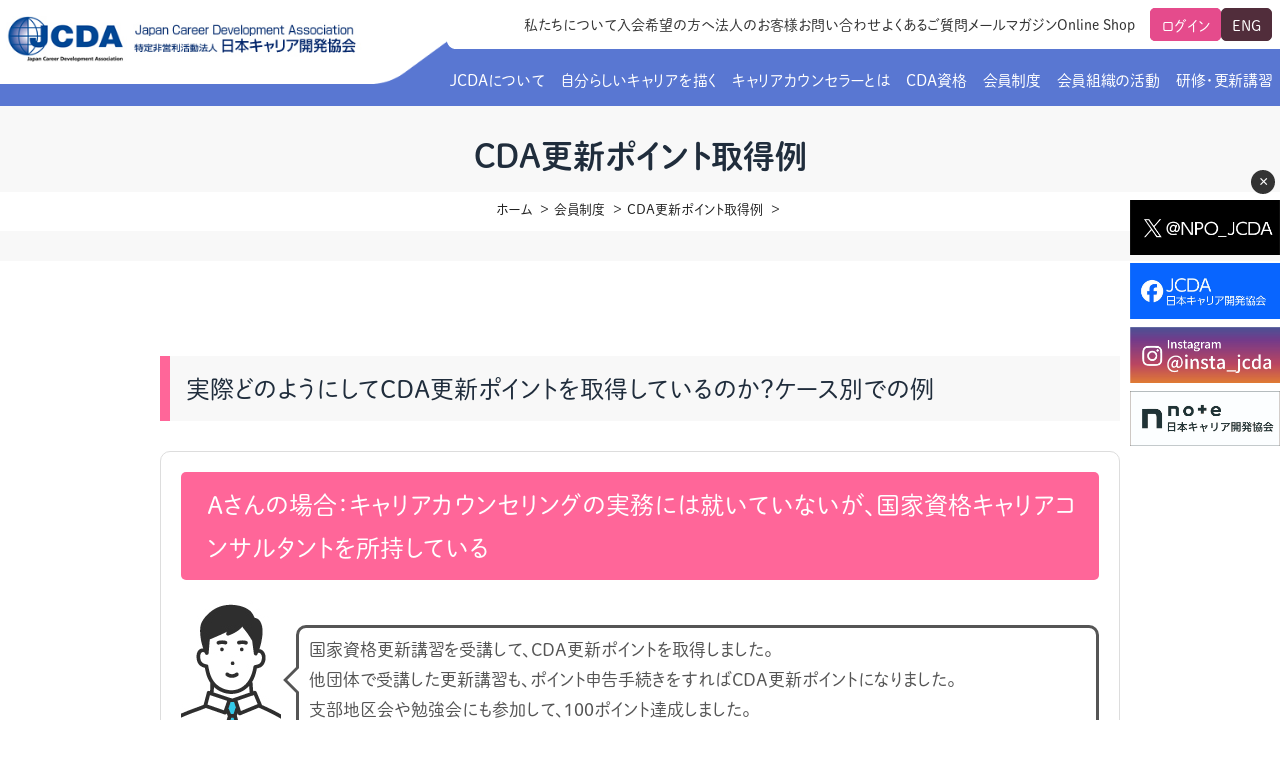

--- FILE ---
content_type: text/html; charset=UTF-8
request_url: https://www.j-cda.jp/member/case.php
body_size: 64931
content:
<!DOCTYPE html>
<html dir="ltr" lang="ja"
	prefix="og: https://ogp.me/ns#"  class="no-js">
<head>
<!-- title -->

<meta charset="utf-8" />
<meta name="viewport" content="width=device-width, initial-scale=1" />
<script>
  (function(d) {
    var config = {
      kitId: 'hns4wwl',
      scriptTimeout: 3000,
      async: true
    },
    h=d.documentElement,t=setTimeout(function(){h.className=h.className.replace(/\bwf-loading\b/g,"")+" wf-inactive";},config.scriptTimeout),tk=d.createElement("script"),f=false,s=d.getElementsByTagName("script")[0],a;h.className+=" wf-loading";tk.src='https://use.typekit.net/'+config.kitId+'.js';tk.async=true;tk.onload=tk.onreadystatechange=function(){a=this.readyState;if(f||a&&a!="complete"&&a!="loaded")return;f=true;clearTimeout(t);try{Typekit.load(config)}catch(e){}};s.parentNode.insertBefore(tk,s)
  })(document);
</script>
<link rel="stylesheet" href="https://www.j-cda.jp/wp-content/themes/jcda/css/drawer2024.css?v2026/01/19 18:59" />
<link rel="stylesheet" href="https://www.j-cda.jp/wp-content/themes/jcda/css/style2024.css?v2026/01/19 18:59">
<link rel="stylesheet" href="https://www.j-cda.jp/wp-content/themes/jcda/css/responsive2024.css?v2026/01/19 18:59">
<link rel="stylesheet" href="https://use.fontawesome.com/releases/v5.6.3/css/all.css" integrity="sha384-UHRtZLI+pbxtHCWp1t77Bi1L4ZtiqrqD80Kn4Z8NTSRyMA2Fd33n5dQ8lWUE00s/" crossorigin="anonymous">
    <!-- HTML5 shim and Respond.js for IE8 support of HTML5 elements and media queries -->
    <!--[if lt IE 9]>
      <script src="https://oss.maxcdn.com/html5shiv/3.7.2/html5shiv.min.js"></script>
      <script src="https://oss.maxcdn.com/respond/1.4.2/respond.min.js"></script>
    <![endif]-->
<!-- Google Tag Manager -->
<script>(function(w,d,s,l,i){w[l]=w[l]||[];w[l].push({'gtm.start':
new Date().getTime(),event:'gtm.js'});var f=d.getElementsByTagName(s)[0],
j=d.createElement(s),dl=l!='dataLayer'?'&l='+l:'';j.async=true;j.src=
'https://www.googletagmanager.com/gtm.js?id='+i+dl;f.parentNode.insertBefore(j,f);
})(window,document,'script','dataLayer','GTM-M3K7ZFV');</script>
<!-- End Google Tag Manager -->
  
		<!-- All in One SEO 4.3.6.1 - aioseo.com -->
		<title>CDA更新ポイント取得例 | 日本キャリア開発協会（JCDA）</title>
		<meta name="description" content="実際どのようにしてCDA更新ポイントを取得しているのか？ケース別での例 Aさんの場合：キャリアカウンセリングの" />
		<meta name="robots" content="max-image-preview:large" />
		<link rel="canonical" href="https://www.j-cda.jp/member/case.php" />
		<meta name="generator" content="All in One SEO (AIOSEO) 4.3.6.1 " />
		<meta property="og:locale" content="ja_JP" />
		<meta property="og:site_name" content="日本キャリア開発協会（JCDA） | 日本キャリア開発協会（JCDA）ではCDA資格試験の実施、JCDA会員へのサービス提供,各種スキルアップ研修の実施、就職活動支援、キャリア教育支援等のキャリアカウンセリングに関わる事業に取り組んでおります。" />
		<meta property="og:type" content="article" />
		<meta property="og:title" content="CDA更新ポイント取得例 | 日本キャリア開発協会（JCDA）" />
		<meta property="og:description" content="実際どのようにしてCDA更新ポイントを取得しているのか？ケース別での例 Aさんの場合：キャリアカウンセリングの" />
		<meta property="og:url" content="https://www.j-cda.jp/member/case.php" />
		<meta property="og:image" content="https://www.j-cda.jp/wp-content/uploads/2021/03/jcdaicon.jpg" />
		<meta property="og:image:secure_url" content="https://www.j-cda.jp/wp-content/uploads/2021/03/jcdaicon.jpg" />
		<meta property="og:image:width" content="512" />
		<meta property="og:image:height" content="512" />
		<meta property="article:published_time" content="2020-12-18T06:33:21+00:00" />
		<meta property="article:modified_time" content="2025-06-16T04:18:39+00:00" />
		<meta property="article:publisher" content="https://www.facebook.com/JCDA.Page/" />
		<meta name="twitter:card" content="summary" />
		<meta name="twitter:title" content="CDA更新ポイント取得例 | 日本キャリア開発協会（JCDA）" />
		<meta name="twitter:description" content="実際どのようにしてCDA更新ポイントを取得しているのか？ケース別での例 Aさんの場合：キャリアカウンセリングの" />
		<meta name="twitter:image" content="https://www.j-cda.jp/wp-content/uploads/2021/03/jcdaicon.jpg" />
		<script type="application/ld+json" class="aioseo-schema">
			{"@context":"https:\/\/schema.org","@graph":[{"@type":"BreadcrumbList","@id":"https:\/\/www.j-cda.jp\/member\/case.php#breadcrumblist","itemListElement":[{"@type":"ListItem","@id":"https:\/\/www.j-cda.jp\/#listItem","position":1,"item":{"@type":"WebPage","@id":"https:\/\/www.j-cda.jp\/","name":"\u30db\u30fc\u30e0","description":"\u65e5\u672c\u30ad\u30e3\u30ea\u30a2\u958b\u767a\u5354\u4f1a\uff08JCDA\uff09\u3067\u306fCDA\u8cc7\u683c\u8a66\u9a13\u306e\u5b9f\u65bd\u3001JCDA\u4f1a\u54e1\u3078\u306e\u30b5\u30fc\u30d3\u30b9\u63d0\u4f9b,\u5404\u7a2e\u30b9\u30ad\u30eb\u30a2\u30c3\u30d7\u7814\u4fee\u306e\u5b9f\u65bd\u3001\u5c31\u8077\u6d3b\u52d5\u652f\u63f4\u3001\u30ad\u30e3\u30ea\u30a2\u6559\u80b2\u652f\u63f4\u7b49\u306e\u30ad\u30e3\u30ea\u30a2\u30ab\u30a6\u30f3\u30bb\u30ea\u30f3\u30b0\u306b\u95a2\u308f\u308b\u4e8b\u696d\u306b\u53d6\u308a\u7d44\u3093\u3067\u304a\u308a\u307e\u3059\u3002","url":"https:\/\/www.j-cda.jp\/"},"nextItem":"https:\/\/www.j-cda.jp\/member.php#listItem"},{"@type":"ListItem","@id":"https:\/\/www.j-cda.jp\/member.php#listItem","position":2,"item":{"@type":"WebPage","@id":"https:\/\/www.j-cda.jp\/member.php","name":"\u4f1a\u54e1\u5236\u5ea6","description":"\u4f1a\u54e1\u5236\u5ea6\u306b\u3064\u3044\u3066 ABOUT MEMBER JCDA\u3067\u306f\u3001\u30ad\u30e3\u30ea\u30a2\u30ab\u30a6\u30f3\u30bb\u30e9\u30fc\u306e\u80b2\u6210\u30fb\u80fd\u529b\u5411\u4e0a\u3092\u76ee\u6307\u3057\u3066\u6d3b\u52d5\u3092","url":"https:\/\/www.j-cda.jp\/member.php"},"nextItem":"https:\/\/www.j-cda.jp\/member\/case.php#listItem","previousItem":"https:\/\/www.j-cda.jp\/#listItem"},{"@type":"ListItem","@id":"https:\/\/www.j-cda.jp\/member\/case.php#listItem","position":3,"item":{"@type":"WebPage","@id":"https:\/\/www.j-cda.jp\/member\/case.php","name":"CDA\u66f4\u65b0\u30dd\u30a4\u30f3\u30c8\u53d6\u5f97\u4f8b","description":"\u5b9f\u969b\u3069\u306e\u3088\u3046\u306b\u3057\u3066CDA\u66f4\u65b0\u30dd\u30a4\u30f3\u30c8\u3092\u53d6\u5f97\u3057\u3066\u3044\u308b\u306e\u304b\uff1f\u30b1\u30fc\u30b9\u5225\u3067\u306e\u4f8b A\u3055\u3093\u306e\u5834\u5408\uff1a\u30ad\u30e3\u30ea\u30a2\u30ab\u30a6\u30f3\u30bb\u30ea\u30f3\u30b0\u306e","url":"https:\/\/www.j-cda.jp\/member\/case.php"},"previousItem":"https:\/\/www.j-cda.jp\/member.php#listItem"}]},{"@type":"Organization","@id":"https:\/\/www.j-cda.jp\/#organization","name":"\u65e5\u672c\u30ad\u30e3\u30ea\u30a2\u958b\u767a\u5354\u4f1a\uff08JCDA\uff09","url":"https:\/\/www.j-cda.jp\/","logo":{"@type":"ImageObject","url":"https:\/\/www.j-cda.jp\/wp-content\/uploads\/2021\/03\/jcdaicon.jpg","@id":"https:\/\/www.j-cda.jp\/#organizationLogo","width":512,"height":512},"image":{"@id":"https:\/\/www.j-cda.jp\/#organizationLogo"},"sameAs":["https:\/\/www.facebook.com\/JCDA.Page\/"],"contactPoint":{"@type":"ContactPoint","telephone":"+81366616221","contactType":"Customer Support"}},{"@type":"WebPage","@id":"https:\/\/www.j-cda.jp\/member\/case.php#webpage","url":"https:\/\/www.j-cda.jp\/member\/case.php","name":"CDA\u66f4\u65b0\u30dd\u30a4\u30f3\u30c8\u53d6\u5f97\u4f8b | \u65e5\u672c\u30ad\u30e3\u30ea\u30a2\u958b\u767a\u5354\u4f1a\uff08JCDA\uff09","description":"\u5b9f\u969b\u3069\u306e\u3088\u3046\u306b\u3057\u3066CDA\u66f4\u65b0\u30dd\u30a4\u30f3\u30c8\u3092\u53d6\u5f97\u3057\u3066\u3044\u308b\u306e\u304b\uff1f\u30b1\u30fc\u30b9\u5225\u3067\u306e\u4f8b A\u3055\u3093\u306e\u5834\u5408\uff1a\u30ad\u30e3\u30ea\u30a2\u30ab\u30a6\u30f3\u30bb\u30ea\u30f3\u30b0\u306e","inLanguage":"ja","isPartOf":{"@id":"https:\/\/www.j-cda.jp\/#website"},"breadcrumb":{"@id":"https:\/\/www.j-cda.jp\/member\/case.php#breadcrumblist"},"datePublished":"2020-12-18T15:33:21+09:00","dateModified":"2025-06-16T13:18:39+09:00"},{"@type":"WebSite","@id":"https:\/\/www.j-cda.jp\/#website","url":"https:\/\/www.j-cda.jp\/","name":"\u65e5\u672c\u30ad\u30e3\u30ea\u30a2\u958b\u767a\u5354\u4f1a\uff08JCDA\uff09","description":"\u65e5\u672c\u30ad\u30e3\u30ea\u30a2\u958b\u767a\u5354\u4f1a\uff08JCDA\uff09\u3067\u306fCDA\u8cc7\u683c\u8a66\u9a13\u306e\u5b9f\u65bd\u3001JCDA\u4f1a\u54e1\u3078\u306e\u30b5\u30fc\u30d3\u30b9\u63d0\u4f9b,\u5404\u7a2e\u30b9\u30ad\u30eb\u30a2\u30c3\u30d7\u7814\u4fee\u306e\u5b9f\u65bd\u3001\u5c31\u8077\u6d3b\u52d5\u652f\u63f4\u3001\u30ad\u30e3\u30ea\u30a2\u6559\u80b2\u652f\u63f4\u7b49\u306e\u30ad\u30e3\u30ea\u30a2\u30ab\u30a6\u30f3\u30bb\u30ea\u30f3\u30b0\u306b\u95a2\u308f\u308b\u4e8b\u696d\u306b\u53d6\u308a\u7d44\u3093\u3067\u304a\u308a\u307e\u3059\u3002","inLanguage":"ja","publisher":{"@id":"https:\/\/www.j-cda.jp\/#organization"}}]}
		</script>
		<!-- All in One SEO -->

<link rel='dns-prefetch' href='//s.w.org' />
<link rel='stylesheet' id='wp-block-library-css'  href='https://www.j-cda.jp/wp-includes/css/dist/block-library/style.min.css?ver=5.5.17' type='text/css' media='all' />
<link rel='shortlink' href='https://www.j-cda.jp/?p=1008' />
<!-- Markup (JSON-LD) structured in schema.org ver.4.8.1 START -->
<script type="application/ld+json">
{
    "@context": "https://schema.org",
    "@type": "BreadcrumbList",
    "itemListElement": [
        {
            "@type": "ListItem",
            "position": 1,
            "item": {
                "@id": "https://www.j-cda.jp",
                "name": "ホーム"
            }
        },
        {
            "@type": "ListItem",
            "position": 2,
            "item": {
                "@id": "https://www.j-cda.jp/member.php",
                "name": "会員制度"
            }
        },
        {
            "@type": "ListItem",
            "position": 3,
            "item": {
                "@id": "https://www.j-cda.jp/member/case.php",
                "name": "CDA更新ポイント取得例"
            }
        }
    ]
}
</script>
<!-- Markup (JSON-LD) structured in schema.org END -->
<link rel="icon" href="https://www.j-cda.jp/wp-content/uploads/2021/03/cropped-jcdaicon-32x32.jpg" sizes="32x32" />
<link rel="icon" href="https://www.j-cda.jp/wp-content/uploads/2021/03/cropped-jcdaicon-192x192.jpg" sizes="192x192" />
<link rel="apple-touch-icon" href="https://www.j-cda.jp/wp-content/uploads/2021/03/cropped-jcdaicon-180x180.jpg" />
<meta name="msapplication-TileImage" content="https://www.j-cda.jp/wp-content/uploads/2021/03/cropped-jcdaicon-270x270.jpg" />
<script src="https://ajax.googleapis.com/ajax/libs/jquery/3.5.1/jquery.min.js"></script>
<script type="text/javascript">
$(function(){
  $('.smpnavacd dt').click(function(){
    $(this).siblings('.smpnavacd dd').slideToggle();
    $('.smpnavacd dt').not($(this)).siblings('.smpnavacd dd').slideUp();
  });
});
</script>
<!-- Begin Mieruca Embed Code -->
<script type="text/javascript" id="mierucajs">
window.__fid = window.__fid || [];__fid.push([234893466]);
(function() {
function mieruca(){if(typeof window.__fjsld != "undefined") return; window.__fjsld = 1; var fjs = document.createElement('script'); fjs.type = 'text/javascript'; fjs.async = true; fjs.id = "fjssync"; var timestamp = new Date;fjs.src = ('https:' == document.location.protocol ? 'https' : 'http') + '://hm.mieru-ca.com/service/js/mieruca-hm.js?v='+ timestamp.getTime(); var x = document.getElementsByTagName('script')[0]; x.parentNode.insertBefore(fjs, x); };
setTimeout(mieruca, 500); document.readyState != "complete" ? (window.attachEvent ? window.attachEvent("onload", mieruca) : window.addEventListener("load", mieruca, false)) : mieruca();
})();
</script>
<!-- End Mieruca Embed Code -->
</head>
<body data-rsssl=1 class="page-template-default page page-id-1008 page-child parent-pageid-10" style="position: relative;">
<!-- Google Tag Manager (noscript) -->
<noscript><iframe src="https://www.googletagmanager.com/ns.html?id=GTM-M3K7ZFV"
height="0" width="0" style="display:none;visibility:hidden"></iframe></noscript>
<!-- End Google Tag Manager (noscript) -->

<style type="text/css">
header.month9,header.month10,header.month11{
  background-color: #fb7951;
}
header.month12,header.month1,header.month2{
  background-color: #5977d2;
}
header.month3,header.month4,header.month5{
  background-color: #fb5192;
}
header.month6,header.month7,header.month8{
  background-color: #59d299;
}

h1.sitelogo {
  background-image: url(https://www.j-cda.jp/wp-content/themes/jcda/img/2024/top_202401.png?ver=20250801);
  width: 504px;
  background-size: contain;
  background-position: right;
  background-repeat: no-repeat;
}
 .sitelogo a{
  background-color: #fff;
  padding: 6px;
  display: inline-block;
}
 .sitelogo a:hover {
  opacity: 1 !important;
 }
  .sitelogo img {
    width: 360px;
    margin-top: 10px;
  }
.top-bar {
  padding: 8px;
  background-color: white;
  color: #333;
  font-size: 14px;
  float: right;
  position: absolute;
  top: 0;
  right: 0;
  display: flex;
  height: 49px;
}

.top-bar::before {
  content: " ";
  background-image: url(https://www.j-cda.jp/wp-content/themes/jcda/img/2024/top_202402.png?ver=20250801);
  position: absolute;
  left: -55px;
  bottom: 0;
  height: 49px;
  width: 104px;
}

.top-bar-left ul {
  list-style: none;
  padding: 0;
  margin: 5px 15px 0;
  display: flex;
  gap: 10px;
  position: relative;
}

.top-bar-left ul li a, .main-header nav ul li a {
    text-decoration: none;
    color: inherit;
}

.top-bar-right {
    display: flex;
    gap: 10px;
}

.top-bar-right .login-btn {
    text-decoration: none;
    color: #fff;
    background-color: #e54b8c;
    border: 1px solid #e54b8c;
    padding: 5px 10px;
    border-radius: 5px;
}
.top-bar-right .eng-btn {
    text-decoration: none;
    color: #fff;
    background-color: #512d3b;
    border: 1px solid #512d3b;
    padding: 5px 10px;
    border-radius: 5px;
}

.top-bar-right .kaiin {
  text-decoration: none;
  color: #fff;
  background-color: #e54b8c;
  border: 1px solid #e54b8c;
  padding: 5px 10px;
  border-radius: 5px;
  position: relative;
}

.top-bar-right .kaiin a{
  background-color: #e54b8c;
  width: calc(100% + 2px);
  display: none;
  position: absolute;
  left: -1px;
  border: 1px solid #e54b8c;
  padding: 5px 10px;
  color: #fff;
  opacity: 0;
}

.top-bar-right .kaiin:hover a {
  display: block;
  opacity: 1;
}

.top-bar-right .kaiin span{
  display: inline-block;
  width: 100%;
  margin-top: 33px;
}

.top-bar-right .kaiin a:hover {
  opacity: 1;
  background-color: #e6106a;
}

.top-bar-right #login_btn{
  display: flex !important;
  position: relative;
  padding: 0;
  border: 0;
}

.top-bar-right #login_btn a{
  text-decoration: none;
  color: #fff;
  background-color: #e54b8c;
  border: 1px solid #e54b8c;
  padding: 5px 10px;
  border-radius: 5px;
  position: initial !important;
  display: inline-block !important;
  opacity: 1;
}

.snsrightwrap{
  position: fixed;
  right: 0;
  top: 200px;
  z-index: 20;
}

.snsrightwrap a {
  display: block;
  max-width: 150px;
  width: 100%;
  overflow: hidden;
}

.snsrightwrap {
  display: inline-block;
  transition: opacity 0.5s ease, visibility 0.5s ease;
}

.snsrightwrap.hide {
  opacity: 0;
  visibility: hidden;
}

.sns-close {
  position: absolute;
  top: -30px;
  right: 5px;
  background: #333;
  color: #fff;
  border: none;
  border-radius: 50%;
  width: 24px;
  height: 24px;
  cursor: pointer;
  font-size: 16px;
  line-height: 20px;
}


@media screen and (max-width: 1240px) {
header {
top:0;
left: 0;
z-index: 1;
padding: 0;
border-bottom: 10px solid #fb7951;
}
header.month9,header.month10,header.month11{
border-bottom: 10px solid #fb7951;
}
header.month12,header.month1,header.month2{
border-bottom: 10px solid #5977d2;
}
header.month3,header.month4,header.month5{
border-bottom: 10px solid #fb5192;
}
header.month6,header.month7,header.month8{
border-bottom: 10px solid #59d299;
}
h1.sitelogo {
  background-image: url(https://www.j-cda.jp/wp-content/themes/jcda/img/2024/top_202401.png?ver=20250801);
  background-size: contain;
  background-position: right;
  background-repeat: no-repeat;
  display: inline-block;
  width: 416px;
}
.sitelogo img {
  width: 290px;
}
.pcnav {
    display: none;
}
  .top-bar {
    display: none;
  }
}

@media screen and (max-width: 769px) {
 .sitelogo img {
  width: 240px;
} 
h1.sitelogo {
width: 366px;
}
.snsrightwrap {
  top: initial;
  bottom: 50px;
  display: none;
}
}
</style>

<script>
document.addEventListener("DOMContentLoaded", function () {
  const snsBox = document.getElementById("snsBox");
  const closeBtn = document.getElementById("snsClose");

  // Cookieを読み取る関数
  function getCookie(name) {
    const value = `; ${document.cookie}`;
    const parts = value.split(`; ${name}=`);
    if (parts.length === 2) return parts.pop().split(";").shift();
  }

  // Cookieをセットする関数（当日23:59まで有効）
  function setCookie(name, value) {
    const now = new Date();
    now.setHours(23, 59, 59, 999); // 今日の23:59:59で期限切れ
    document.cookie = `${name}=${value}; expires=${now.toUTCString()}; path=/`;
  }

  // Cookieがあれば非表示
  if (getCookie("hideSNS") === "1") {
    snsBox.style.display = "none";
  }

  // 閉じるボタン処理
  closeBtn.addEventListener("click", function () {
    snsBox.classList.add("hide");
    setTimeout(() => {
      snsBox.style.display = "none";
    }, 500);
    setCookie("hideSNS", "1");
  });
});
</script>

<div class="snsrightwrap" id="snsBox">
  <button class="sns-close" id="snsClose">×</button>
  <a href="https://twitter.com/NPO_JCDA" target="_blank"><img src="/wp-content/uploads/2024/10/x.jpg"></a>
  <a href="https://www.facebook.com/JCDA.Page/?locale=ja_JP" target="_blank"><img src="/wp-content/uploads/2024/10/fb.jpg"></a>
  <a href="https://www.instagram.com/insta_jcda" target="_blank"><img src="/wp-content/uploads/2025/08/insta_bnr.jpg"></a>
  <a href="https://note.com/note_jcda" target="_blank"><img src="/wp-content/uploads/2025/08/sns_note.jpg"></a>
</div>
<header class="month1">
<div class="container2024">
<div style="position: relative;">
  <h1 class="sitelogo"><a href="/"><img src="https://www.j-cda.jp/wp-content/themes/jcda/img/logo.jpg"></a></h1>
        <div class="top-bar">
            <div class="top-bar-left">
                <ul>
                    <li><a href="/about-us.php">私たちについて</a></li>
                    <li><a href="/member/notification.php">入会希望の方へ</a></li>
                    <li><a href="/about/career-support.php">法人のお客様</a></li>
                    <li><a href="/contact.php">お問い合わせ</a></li>
                    <li><a href="/faq">よくあるご質問</a></li>
                    <li><a href="/member/tomonokai.php">メールマガジン</a></li>
                    <li><a href="/teaching-materials">Online Shop</a></li>
                </ul>
            </div>
            <div class="top-bar-right">
                <li class="kaiin" id="login_btn"><a href="/mypage.php">ログイン</a></li>
                <a href="https://www.j-cda.org/" class="eng-btn" target="_blank">ENG</a>
            </div>
        </div>
</div>
<nav class="pcnav">
<ul id="main-nav">
<li class="menu-item menu-item-type-taxonomy menu-item-object-category"><a href="/about.php">JCDAについて</a>
<div class="sub-menu subkaiin">
  <ul>
<li><a href="/about/vision.php">JCDAのビジョン</a></li>
<li><a href="/about/greeting.php">理事長からのご挨拶</a></li>
<li><a href="/about/ncda.php">グローバルな交流</a></li>
<li><a href="/about/outline.php">協会概要</a></li>
<li><a href="/about/history.php">協会の歩み</a></li>
<li><a href="/about/activity.php">活動内容</a></li>
<li><a href="/about/disclosure.php">情報公開</a></li>
<li><a href="/about/hatarakikata.php">社会貢献</a></li>
<li><a href="/about/teaching.php">教材販売</a></li>
<li><a href="/about/eventlist.php">イベント</a></li>
<li><a href="/about/survey-research.php">調査・研究</a></li>
<li><a href="/goldenthread/">人生すごろく金の糸</a></li>
<li><a href="/about/open-badge.php">オープンバッジについて</a></li>
</ul>
<div class="kaiin-ttl">企業・団体・教育機関向けサービス</div>
<ul>
  <li><a href="/about/career-support.php">キャリア支援サービス</a></li>
  <li><a href="/about/mail-service.php" target="_blank">募集・案内メール配信サービス</a></li>
  <li><a href="/about/student.php">CDA STUDENT</a></li></ul>
</div>
</li>


<li id="menu-item-16199" class="menu-item menu-item-type-taxonomy menu-item-object-category menu-item-16199"><a href="/your-own-career.php">自分らしいキャリアを描く</a><ul class="sub-menu">
<li class="page_item page-item-727"><a href="/your-own-career/about-career.php">キャリアとは？</a></li>
<li class="page_item page-item-730"><a href="/your-own-career/think-about-a-career.php">キャリアを考えるには</a></li>
<li class="page_item page-item-473"><a href="/your-own-career/about.php">キャリアカウンセリングについて</a></li>
<li class="page_item page-item-732 current_page_item"><a href="/your-own-career/jcda-career-counseling.php" aria-current="page">JCDAのキャリアカウンセリング</a></li>
<li class="page_item page-item-1473"><a href="/your-own-career/learn-deeply.php">キャリアカウンセリングをより深く学ぶには</a></li>
<li class="page_item page-item-1017"><a href="/your-own-career/ccr.php">キャリアカウンセリングルーム</a></li>
<li class="page_item page-item-1017"><a href="/careerdock/" target="_blank">キャリアドック</a></li>
</ul></li>

<li id="menu-item-16203" class="menu-item menu-item-type-taxonomy menu-item-object-category menu-item-16203"><a href="/cda.php">キャリアカウンセラーとは</a><ul class="sub-menu">
<li class="page_item page-item-475"><a href="/cda/reason.php">キャリアカウンセラｰが求められる理由</a></li>
<li class="page_item page-item-477"><a href="/cda/work.php">キャリアカウンセラーの仕事</a></li>
<li class="page_item page-item-736 current_page_item"><a href="/cda/to-become-a-career-counselor.php" aria-current="page">キャリアカウンセラーになるには</a></li>
<li class="page_item page-item-738"><a href="/cda/national-qualification-exam.php" target="_blank">国家資格キャリアコンサルタント試験</a></li>
</ul></li>
<li id="menu-item-16204" class="menu-item menu-item-type-taxonomy menu-item-object-category menu-item-16204"><a href="/cda-qualification.php">CDA資格</a><ul class="sub-menu">
<li class="page_item page-item-155"><a href="/cda-qualification/work.php">CDAの魅力</a></li>
<li class="page_item page-item-742"><a href="/cda-qualification/cda-and-career-consultant.php">CDAとキャリアコンサルタント</a></li>
<li class="page_item page-item-160"><a href="/cda-qualification/careerplan.php">CDAのキャリアプラン</a></li>
<li class="page_item page-item-164"><a href="/cda-qualification/entry.php">CDAになるには</a></li>
<li class="page_item page-item-173"><a href="/cda-qualification/entry/agency.php">CDAカリキュラム提供教育機関</a></li>
<li class="page_item page-item-178"><a href="/cda-qualification/achievement.php">CDA試験実績</a></li>
<li class="page_item page-item-178"><a href="/cda-qualification/12_ability.php">CDAが習得すべき１２の能力</a></li>
<li class="page_item page-item-178"><a href="/cda-qualification/rinri.php">CDA倫理基準</a></li>
</ul></li>
<li id="menu-item-16202" class="menu-item menu-item-type-taxonomy menu-item-object-category menu-item-16202"><a href="/member.php">会員制度</a>
  <div class="sub-menu subkaiin">
<ul>
<li class="page_item page-item-746 current_page_item"><a href="/member/notification.php" aria-current="page">入会のご案内</a></li>
<li class="page_item page-item-99"><a href="/member/support.php">会員向けサポート</a></li>
<li class="page_item page-item-118"><a href="/member/tomonokai.php">メールマガジン（ＣＤＡ友の会）</a></li>
</ul>
<div class="kaiin-ttl">会員様向けコンテンツ</div>
<ul>
<li class="page_item page-item-124"><a href="/member/fee.php">会費について</a></li>
<li class="page_item page-item-744"><a href="/member/update.php">CDA資格更新制度</a></li>
<li class="page_item page-item-133"><a href="/member/list.php">CDA資格更新ポイント一覧表</a></li>
<li class="page_item page-item-188 page_item_has_children"><a href="/member/rule_index.php">定款・細則等各種規定</a></li>
<li class="page_item page-item-194"><a href="/member/card.php">CDA会員 名刺表記</a></li>
<!--<li class="page_item page-item-198"><a href="/member/membership.php">会員証再発行</a></li>-->
<li class="page_item page-item-752"><a href="/member/application.php">各種申請書類 <img src="/wp-content/uploads/2021/03/locknav.gif"></a></li>
<li class="page_item page-item-103"><a href="/member/practice.php">実践の場</a></li>
<li><a href="https://ric-ins.co.jp/career/" target="_blank">賠償保険金制度</a></li>
<li class="page_item page-item-133"><a href="/member/corporate.php">法人会員企業</a></li>
<li><a href="/member/backnumber.php">会報誌バックナンバー</a></li>
<li><a href="/member/online-library.php">オンラインライブラリー</a></li>
</ul>
<p style="margin-left: 20px;font-size: 14px;"><img src="/wp-content/uploads/2021/03/locknav.gif"> 会員区分「友の会」のユーザーがログイン後に閲覧可能なページになります。</p>
</div>
</li>
<li id="menu-item-16201" class="menu-item menu-item-type-taxonomy menu-item-object-category menu-item-16201"><a href="/branch.php">会員組織の活動</a>
  <div class="sub-menu subkaiin">
<ul>
<li class="page_item page-item-486 page_item_has_children"><a href="/branch/introduction.php">支部のご紹介</a></li>
<li class="page_item page-item-208"><a href="/branch/list_branch.php">支部・地区一覧</a></li>
<li class="page_item page-item-570"><a href="/branch/branch_news.php">支部からのお知らせ</a></li>
<li class="page_item page-item-796"><a href="/branch/what-is-a-workshop.php">研究会・啓発交流会とは</a></li>
<li class="page_item page-item-482"><a href="/branch/workshoplist.php">研究会・啓発交流会一覧</a></li>
<li class="page_item page-item-600 page_item_has_children"><a href="/branch/research_news.php">啓発交流会からのお知らせ</a></li>
</ul>
<div class="kaiin-ttl">会員様向けコンテンツ</div>
<ul>
  <li class="page_item page-item-211"><a href="/branch/list_leader.php">支部長・地区長一覧</a></li>
  <li class="page_item page-item-482"><a href="/branch/chairman.php">研究会・啓発交流会の座長一覧</a></li>
  <li class="page_item page-item-610 page_item_has_children"><a href="/branch/research.php">研究会・啓発交流会の活動報告</a></li>
</ul>
</div>
</li>
<li id="menu-item-16200" class="menu-item menu-item-type-taxonomy menu-item-object-category menu-item-16200"><a href="/seminar/">研修・更新講習</a>
  <div class="sub-menu subkaiin">
<ul style="margin-bottom:0;">
  <li><a href="/category/training-info">研修情報（お知らせ）</a></li>
  <li><a href="/seminar_cat/consultant">更新講習</a></li>
  <li><a href="/seminar_cat/skill-up">スキルアップ研修</a></li>
  <li><a href="/pdf/seminar-schedule.pdf" target="_blank">講習スケジュール<br>（更新講習・スキルアップ）</a></li>
  <li><a href="/regist.php?id=316">研修申込サイト（leaf)<br>のIDをお持ちでない方</a></li>
  <li><a href="/seminar_cat/career-training">キャリア研修</a></li>
</ul>
<ul style="margin-top:0;">
  <li><a href="/seminar/about-seminar/terms-of-service.php">ご利用規約</a></li>
  <li><a href="/seminar/about-seminar/entry.php">お申込方法</a></li>
  <li><a href="https://jcda.leaf-hrm.jp/" target="_blank">研修のお申し込みはこちら</a></li>
  <li><a href="/peertraining.php">ピアトレーニング</a></li>
  <li><a href="/seminar/about-seminar/peertraining_detail.php">ピアトレーニングの依頼と実施（幹事様向け）</a></li>
  <li><a href="/seminar/about-seminar/download.php">必要書類ダウンロード（ピアトレ）</a></li>
  <li><a href="/seminar_cat/leadership">指導者を目指すための研修</a></li>
  <li><a href="/seminarfaq/">よくある質問</a></li>
  <li><a href="/super-vision.php/">スーパービジョン</a></li>
  <li><a href="/teaching-materials">教材販売</a></li>
</ul>
<div class="kaiin-ttl">会員様向けコンテンツ</div>
<ul>
  <li><a href="/seminar/about-seminar/facilitator.php">ピアファシリテーター紹介</a></li>
  <li><a href="/seminar/about-seminar/adviser.php">PFアドバイザー紹介</a></li>
  <li><a href="/super-viser.php">JCDA認定スーパーバイザー紹介</a></li>
  <li><a href="/instructor.php">JCDA認定インストラクター紹介</a></li>
</ul>
</div>
</li>
</ul></nav>
</div>

<!-- ドロワ -->
<div class="pure-container" data-effect="pure-effect-scaleRotate">
<input type="checkbox" id="pure-toggle-right" class="pure-toggle" data-toggle="right"/>
<label class="pure-toggle-label" for="pure-toggle-right" data-toggle-label="right"><span class="pure-toggle-icon"></span></label>
<nav class="pure-drawer" data-position="right">

<div class="smpnavacd">
<div class="smpnavlogin">
      <a href="/mypage.php">ログイン</a>
</div>
<dl>
  <dt>JCDAについて</dt>
  <dd>
   <div class="smp-nonkaiin">
<ul>
<li><a href="/about/vision.php">JCDAのビジョン</a></li>
<li><a href="/about/greeting.php">理事長からのご挨拶</a></li>
<li><a href="/about/ncda.php">グローバルな交流</a></li>
<li><a href="/about/outline.php">協会概要</a></li>
<li><a href="/about/history.php">協会の歩み</a></li>
<li><a href="/about/activity.php">活動内容</a></li>
<li><a href="/about/disclosure.php">情報公開</a></li>
<li><a href="/about/hatarakikata.php">社会貢献</a></li>
<li><a href="/about/teaching.php">教材販売</a></li>
<li><a href="/about/eventlist.php">イベント</a></li>
<li><a href="/about/survey-research.php">調査・研究</a></li>
<li><a href="/goldenthread/">人生すごろく金の糸</a></li>
<li><a href="/about/open-badge.php">オープンバッジについて</a></li>
</ul>
</div>
<div class="smp-kaiin"><span>企業・団体・教育機関向けサービス</span>
<ul>
  <li><a href="/about/career-support.php">キャリア支援サービス</a></li>
  <li><a href="/about/mail-service.php" target="_blank">募集・案内メール配信サービス</a></li>
  <li><a href="/about/student.php">CDA STUDENT</a></li></ul>
</div>
</dd>
</dl>
<dl>
  <dt>自分らしいキャリアを描く</dt>
  <dd>
    <ul>
<li><a href="/your-own-career.php">自分らしいキャリアを描く</a></li>
<li><a href="/your-own-career/about-career.php">キャリアとは？</a></li>
<li><a href="/your-own-career/think-about-a-career.php">キャリアを考えるには</a></li>
<li><a href="/your-own-career/about.php">キャリアカウンセリングについて</a></li>
<li><a href="/your-own-career/jcda-career-counseling.php" aria-current="page">JCDAのキャリアカウンセリング</a></li>
<li><a href="/your-own-career/learn-deeply.php">キャリアカウンセリングをより深く学ぶには</a></li>
<li><a href="/your-own-career/ccr.php">キャリアカウンセリングルーム</a></li>
<li><a href="/careerdock/" target="_blank">キャリアドック</a></li>
    </ul>
  </dd>
</dl>
<dl>
  <dt>キャリアカウンセラーとは</dt>
  <dd>
    <ul>
<li><a href="/cda.php">キャリアカウンセラーとは</a></li>
<li><a href="/cda/reason.php">キャリアカウンセラｰが求められる理由</a></li>
<li><a href="/cda/work.php">キャリアカウンセラーの仕事</a></li>
<li><a href="/cda/to-become-a-career-counselor.php" aria-current="page">キャリアカウンセラーになるには</a></li>
<li><a href="/cda/national-qualification-exam.php" target="_blank">国家資格キャリアコンサルタント試験</a></li>
    </ul>
  </dd>
</dl>
<dl>
  <dt>CDA資格について</dt>
  <dd>
<ul>
<li><a href="/cda-qualification.php">CDA資格について</a></li>
<li><a href="/cda-qualification/work.php">CDAの魅力</a></li>
<li><a href="/cda-qualification/cda-and-career-consultant.php">CDAとキャリアコンサルタント</a></li>
<li><a href="/cda-qualification/careerplan.php">CDAのキャリアプラン</a></li>
<li><a href="/cda-qualification/entry.php">CDAになるには</a></li>
<li><a href="/cda-qualification/entry/agency.php">CDAカリキュラム提供教育機関</a></li>
<li><a href="/cda-qualification/achievement.php">CDA試験実績</a></li>
<li><a href="/cda-qualification/12_ability.php">CDAが習得すべき１２の能力</a></li>
<li><a href="/cda-qualification/rinri.php">CDA倫理基準</a></li>
</ul>
  </dd>
</dl>
<dl>
  <dt>会員制度</dt>
  <dd>
   <div class="smp-nonkaiin">
<ul>
<li><a href="/member.php">会員制度</a></li>
<li><a href="/member/notification.php">入会のご案内</a></li>
<li><a href="/member/support.php">会員向けサポート</a></li>
<li><a href="/member/tomonokai.php">メールマガジン（ＣＤＡ友の会）</a></li>
</ul>
</div>
<div class="smp-kaiin"><span>会員様向けコンテンツ</span>
<ul>
<li><a href="/member/fee.php">会費について</a></li>
<li><a href="/member/update.php">CDA資格更新制度</a></li>
<li><a href="/member/list.php">CDA資格更新ポイント一覧表</a></li>
<li><a href="/member/rule_index.php">定款・細則等各種規定</a></li>
<li><a href="/member/card.php">CDA会員 名刺表記</a></li>
<li><a href="/member/membership.php">会員証再発行</a></li>
<li><a href="/member/application.php">各種申請書類 <img src="/wp-content/uploads/2021/03/locknav.gif"></a></li>
<li><a href="/member/practice.php">実践の場</a></li>
<li><a href="https://ric-ins.co.jp/career/" target="_blank">賠償保険金制度</a></li>
<li><a href="/member/corporate.php">法人会員企業</a></li>
<li><a href="/member/backnumber.php">会報誌バックナンバー</a></li>
<li><a href="/member/online-library.php">オンラインライブラリー <img src="/wp-content/uploads/2021/03/locknav.gif"></a></li>
</ul>
</div>
  </dd>
</dl>
<dl>
  <dt>会員組織の活動</dt>
  <dd>
 <div class="smp-nonkaiin">
<ul>
<li><a href="/branch.php">会員組織の活動</a></li>
<li><a href="/branch/introduction.php">支部のご紹介</a></li>
<li><a href="/branch/list_branch.php">支部・地区一覧</a></li>
<li><a href="/branch/branch_news.php">支部からのお知らせ</a></li>
<li><a href="/branch/what-is-a-workshop.php">研究会・啓発交流会</a></li>
<li><a href="/branch/research.php">啓発交流会・研究会のご紹介</a></li>
<li><a href="/branch/research_news.php">啓発交流会お知らせ</a></li>
<li><a href="/branch/chairman.php">座長一覧</a></li>
</ul>
</div>
<div class="smp-kaiin"><span>会員様向けコンテンツ</span>
<ul>
<li><a href="/branch/list_leader.php">支部長・地区長一覧</a></li>
</ul>
</div>
  </dd>
</dl>
<dl>
  <dt>研修・更新講習</dt>
  <dd>
<ul>
  <li><a href="/category/training-info">研修情報（お知らせ）</a></li>
  <li><a href="/seminar_cat/consultant">更新講習</a></li>
  <li><a href="/seminar_cat/skill-up">スキルアップ研修</a></li>
  <li><a href="/pdf/seminar-schedule.pdf" target="_blank">講習スケジュール<br>（更新講習・スキルアップ）</a></li>
  <li><a href="/regist.php?id=316">研修申込サイト（leaf)<br>のIDをお持ちでない方</a></li>
  <li><a href="/seminar_cat/career-training">キャリア研修</a></li>
  <li><a href="/seminar/about-seminar/terms-of-service.php">ご利用規約</a></li>
  <li><a href="/seminar/about-seminar/entry.php">お申込方法</a></li>
  <li><a href="https://jcda.leaf-hrm.jp/" target="_blank">研修のお申し込みはこちら</a></li>
  <li><a href="/peertraining.php">ピアトレーニング</a></li>
  <li><a href="/seminar/about-seminar/peertraining_detail.php">ピアトレーニングの依頼と実施（幹事様向け）</a></li>
  <li><a href="/seminar/about-seminar/download.php">必要書類ダウンロード（ピアトレ）</a></li>
  <li><a href="/seminar_cat/leadership">指導者を目指すための研修</a></li>
  <li><a href="/seminarfaq/">よくある質問</a></li>
  <li><a href="/super-vision.php/">スーパービジョン</a></li>
  <li><a href="/teaching-materials">教材販売</a></li>
</ul>
<div class="smp-kaiin"><span>会員様向けコンテンツ</span>
<ul>
  <li><a href="/seminar/about-seminar/facilitator.php">ピアファシリテーター紹介</a></li>
  <li><a href="/seminar/about-seminar/adviser.php">PFアドバイザー紹介</a></li>
  <li><a href="/super-viser.php">JCDA認定スーパーバイザー紹介</a></li>
  <li><a href="/instructor.php">JCDA認定インストラクター紹介</a></li>
</ul>
</div>
  </dd>
</dl>
<div class="smpnava">
      <a class="smpnavaleft" href="/faq/">よくある質問</a>
      <a class="smpnavaright" href="/contact.php">お問い合せ</a>
</div>

<div class="center">
<form method="get" id="searchform" action="https://www.j-cda.jp/">
<input type="text" class="field" name="s" id="s" onblur="if (value == '')  {value = 'Search...';}" onfocus="if (value == 'Search...') value = '';" /><input type="submit" class="btn-detail" name="submit" value="検索" />
</form>

<a class="lang-eng" href="https://www.j-cda.org/" target="_blank" style="padding: 12px 35px;background-color: #3c3232;border-radius: 5px;color: #fff;border: 1px solid #000;border-top: 0;margin-top: 20px;display: inline-block;">English</a>
</div>

</div>

</nav>
<label class="pure-overlay" for="pure-toggle-right" data-overlay="right"></label>
</div>
<!-- ドロワ -->

</header>
<section class="underheader">
<div class="pageimage">
<h1 class="pagetitle">CDA更新ポイント取得例</h1>
<div id="breadcrumb" class="breadcrumb">
<!-- Markup (JSON-LD) structured in schema.org Breadcrumb START -->
<ol>
<li><a href="https://www.j-cda.jp">ホーム</a></li>
<li><a href="https://www.j-cda.jp/member.php">会員制度</a></li>
<li><a href="https://www.j-cda.jp/member/case.php">CDA更新ポイント取得例</a></li>
</ol>
<!-- Markup (JSON-LD) structured in schema.org Breadcrumb END -->
</div>
</div>
</section>

		<div id="post-1008" class="post-1008 page type-page status-publish hentry">
<section class="pagesec">
<div class="m_content">

				<h2>実際どのようにしてCDA更新ポイントを取得しているのか？ケース別での例</h2>

<div class="article2">
        <div class="center_contents2">
      	<h2 id="cat01">Aさんの場合：キャリアカウンセリングの実務には就いていないが、国家資格キャリアコンサルタントを所持している</h2> 

<div class="row baloonrow">
<div class="baloonface center">
<img loading="lazy" src="/wp-content/uploads/2022/05/baloonface01.jpg" alt="" width="100" height="125" class="alignnone size-full wp-image-2417" /><br>
Aさん
</div>
<div class="baloonframe">
<div class="balloon2-left">
  <p>国家資格更新講習を受講して、CDA更新ポイントを取得しました。<br>
他団体で受講した更新講習も、ポイント申告手続きをすればCDA更新ポイントになりました。<br>
支部地区会や勉強会にも参加して、100ポイント達成しました。
</p>
</div>
</div>
</div>

<table class="tbl1">
<tr class="colored">
<td>適用日</td><td style="width:12%;">ポイント分類</td><td>活動内容</td><td style="width:10%;">ポイント数</td>
</tr>
<tr>
<td>2022/12/29</td><td>Z-2</td><td>技能講習（対象者別キャリアコンサルティング）①若者支援基礎</td><td>12</td>
</tr>
<tr>
<td>2021/12/27</td><td>Z-2</td><td>技能講習（対象者別キャリアコンサルティング）②ミドルシニア</td><td>14</td>
</tr>
<tr>
<td>2020/09/10</td><td>Z-2</td><td>技能講習（キャリアシート）①ジョブ・カード作成支援演習【社会人支援】</td><td>14</td>
</tr>
<tr>
<td>2020/06/20</td><td>E3</td><td>第21回通常総会(ﾊｶﾞｷ/Web)</td><td>7</td>
</tr>
<tr>
<td>2020/05/26</td><td>Z-2</td><td>技能講習（カウンセリング）⑨自己理解支援ツールの体験とアプローチの習得B＜すごろくゲーム・社会人版の活用＞</td><td>14</td>
</tr>
<tr>
<td>2020/01/25</td><td>Z-2</td><td>技能講習（日本マンパワー,7h）</td><td>14</td>
</tr>
<tr>
<td>2020/01/10</td><td>Z-1</td><td>知識講習</td><td>16</td>
</tr>
<tr>
<td>2019/1/25</td><td>E-7</td><td>私的勉強会に参加</td><td>5</td>
</tr>
<tr>
<td>2019/1/5</td><td>E-2</td><td>西関東支部　ウェルカムトレーニング</td><td>5</td>
</tr>
</table>


          </div><!-- / .center_contents2 -->
        </div>

<div class="article2">
        <div class="center_contents2">
      	<h2 id="cat02">Bさんの場合：お仕事の中でキャリアカウンセリング業務を実施している。CDA資格のみ所持。</h2> 

<div class="row baloonrow">
<div class="baloonface center">
<img loading="lazy" src="/wp-content/uploads/2022/05/baloonface02.jpg" alt="" width="100" height="125" class="alignnone size-full wp-image-2417" /><br>
Bさん
</div>
<div class="baloonframe">
<div class="balloon2-left">
  <p>ハローワークに勤務していて、毎日相談業務をしています。<br>
1年間で50ポイントなので、2年間分の活動をポイント申告して100ポイント達成しました。<br>
他には、ブラッシュアップのためにピアトレに参加しました。<br>
CDA仲間との繋がりも作りたくて、支部地区会にも参加しました。</p>
</div>
</div>
</div>

<table class="tbl1">
<tr class="colored">
<td>適用日</td><td style="width:12%;">ポイント分類</td><td>活動内容</td><td style="width:10%;">ポイント数</td>
</tr>
<tr>
<td>2021/08/08</td><td>E2</td><td>山陰地区会オンラインピアトレ</td><td>5</td>
</tr>
<tr>
<td>2021/05/08</td><td>E2</td><td>東関東支部 勉強会</td><td>5</td>
</tr>
<tr>
<td>2021/03/31</td><td>A-4</td><td>日常的に実施したキャリアカウンセリング業務 (2019/4-2021/3) </td><td>100</td>
</tr>
<tr>
<td>2020/7/26</td><td>E2</td><td>金の糸ピアトレーニング</td><td>5</td>
</tr>
<tr>
<td>2020/06/20</td><td>E3</td><td>第21回通常総会(ﾊｶﾞｷ/Web) </td><td>7</td>
</tr>
<tr>
<td>2020/01/08</td><td>E2</td><td>東関東支部主催　ピアトレ</td><td>5</td>
</tr>
</table>


          </div><!-- / .center_contents2 -->
        </div>


<div class="article2">
        <div class="center_contents2">
      	<h2 id="cat03">Cさんの場合：お仕事が人事総務で、採用面接を実施している。国家資格キャリアコンサルタントを所持している</h2> 

<div class="row baloonrow">
<div class="baloonface center">
<img loading="lazy" src="/wp-content/uploads/2022/05/baloonface03.jpg" alt="" width="100" height="125" class="alignnone size-full wp-image-2417" /><br>
Cさん
</div>
<div class="baloonframe">
<div class="balloon2-left">
<p>採用にかかわる仕事をしているため、年間120日以上の活動で1年間25ポイントになりました。2年分をまとめて申告して、50ポイントを取得しました。<br>
国家資格更新講習の受講や地区会への参加もあわせて、100ポイントになりました。</p>
</div>
</div>
</div>

<table class="tbl1">
<tr class="colored">
<td>適用日</td><td style="width:12%;">ポイント分類</td><td>活動内容</td><td style="width:10%;">ポイント数</td>
</tr>
<tr>
<td>2021/03/31</td><td>B</td><td>キャリアカウンセリングに準じる業務　(2019/4-2021/3)</td><td>50</td>
</tr>
<tr>
<td>2021/01/18</td><td>Z-2</td><td>更新講習　(日本マンパワー,6h)</td><td>12</td>
</tr>
<tr>
<td>2020/01/08</td><td>E2</td><td>静岡地区会</td><td>5</td>
</tr>
<tr>
<td>2020/06/20</td><td>E3</td><td>第21回通常総会(ﾊｶﾞｷ/Web)</td><td>7</td>
</tr>
<tr>
<td>2020/05/26</td><td>Z-2</td><td>技能講習（カウンセリング）⑨自己理解支援ツールの体験とアプローチの習得B＜すごろくゲーム・社会人版の活用＞</td><td>14</td>
</tr>
<tr>
<td>2020/01/18</td><td>Z-1</td><td>知識講習　(日本マンパワー,8h)</td><td>16</td>
</tr>

</table>


          </div><!-- / .center_contents2 -->
        </div>

<div class="article2">
        <div class="center_contents2">
      	<h2 id="cat04">Dさんの場合：国家資格キャリアコンサルタントは持っておらず、CDA資格のみ所持。仕事ではキャリアカウンセリングや採用・教育と関連しない業務をしている
</h2> 

<div class="row baloonrow">
<div class="baloonface center">
<img loading="lazy" src="/wp-content/uploads/2022/05/baloonface04.jpg" alt="" width="100" height="125" class="alignnone size-full wp-image-2417" /><br>
Dさん
</div>
<div class="baloonframe">
<div class="balloon2-left">
<p>支部地区会や仲間同士での勉強会に参加して、ポイントを取得しています。<br>
それでも足りなかった分は、会報誌や書籍の感想をレポートとして提出して、100ポイントにしました。</p>
</div>
</div>
</div>

<table class="tbl1">
<tr class="colored">
<td>適用日</td><td style="width:12%;">ポイント分類</td><td>活動内容</td><td style="width:10%;">ポイント数</td>
</tr>
<tr>
<td>2021/06/22</td><td>E3</td><td>第20回通常総会(Web/ﾊｶﾞｷ)</td><td>7</td>
</tr>
<tr>
<td>2021/05/08</td><td>E2</td><td>神奈川地区会</td><td>5</td>
</tr>
<tr>
<td>2022/01/15</td><td>E-6</td><td>私的勉強会に参加</td><td>5</td>
</tr>
<tr>
<td>2020/9/21</td><td>G</td><td>書籍レポート</td><td>10</td>
</tr>
<tr>
<td>2021/06/19</td><td>E3</td><td>第22回通常総会(Web/ﾊｶﾞｷ)</td><td>7</td>
</tr>
<tr>
<td>2020/10/15</td><td>G</td><td>書籍レポート×3</td><td>30</td>
</tr>
<tr>
<td>2020/8/20</td><td>G</td><td>書籍レポート</td><td>10</td>
</tr>
<tr>
<td>2020/7/25</td><td>E-7</td><td>私的勉強会に参加</td><td>5</td>
</tr>
<tr>
<td>2020/06/20</td><td>E3</td><td>第21回通常総会(ﾊｶﾞｷ/Web)</td><td>7</td>
</tr>
<tr>
<td>2019/1/5</td><td>E-2</td><td>西関東支部　ウェルカムトレーニング</td><td>5</td>
</tr>
<tr>
<td>2019/06/22</td><td>E3</td><td>第20回通常総会(Web/ﾊｶﾞｷ)</td><td>7</td>
</tr>
<tr>
<td>2018/06/23</td><td>E3</td><td>第19回通常総会(ﾊｶﾞｷ/Web)</td><td>7</td>
</tr>


</table>


          </div><!-- / .center_contents2 -->
        </div>


<h2>具体的にどのような活動がCDA更新ポイントになるのか？また、CDA会員の方は実際どのようにしてCDA更新ポイントを取得しているのか？
CDA更新ポイント取得についての例をご紹介いたします。</h2>

<p>ポイント分類やポイント数など、詳細については以下の「CDA資格更新ポイント一覧表」をご参照ください。<br>
<a class="pagelink" href="/member/list.php">CDA資格更新ポイント一覧表</a></p>

<div class="pbframe">
<h4>お仕事でCDA更新ポイントを取得する例</h4>
<p style="margin-top:10px;">
・ハローワーク・人材派遣会社・キャリアセンターなどに勤務していて、キャリアカウンセリング業務を実施している⇒ポイント分類A<br>
・人事総務で、採用面接を実施している⇒ポイント分類B<br>
・講演会に、講師として登壇している⇒ポイント分類D-3<br>
・大学の講義で講師をしている⇒ポイント分類D-3
</p>
</div>

<div class="pbframe" style="margin-top:20px;">
<h4>学習をしてCDA更新ポイントを取得する例</h4>
<p style="margin-top:10px;">
・支部地区会に参加⇒ポイント分類E‐1（幹事）またはE‐2（参加者）<br>
・私的勉強会に参加⇒ポイント分類E‐6（幹事）またはE‐7（参加者）<br>
・JCDAが実施するスキルアップ研修に参加⇒ポイントは自動付与<br>
・JCDA以外が主催する研修に参加⇒ポイント分類F-2またはF-5（オンライン参加）<br>
・キャリアカウンセリング関連の書籍などを読み、レポートを作成・提出⇒ポイント分類G
</p>
</div>

<div class="pbframe" style="margin-top:20px;">
<h4>国家資格キャリアコンサルタント更新講習を受講してポイントを取得する例</h4>
<p style="margin-top:10px;">
・知識講習⇒ポイント分類Z-1<br>
・知識講習⇒ポイント分類Z-2
</p>
<div class="pinkblock">
<p>※JCDA主催の更新講習の場合は、ポイントが自動で付与されます。<br>
その他団体の講習受講の場合、ポイント申告手続きが必要ですが、同様にポイント対象になります。
</p>
</div>
</div>

<div class="pbframe" style="margin-top:20px;">
<h4>JCDAからのアンケートや総会参加でポイントを取得する例</h4>
<p style="margin-top:10px;">
・総会に参加（Webフォームまたはハガキによる議決権行使）⇒ポイントは自動付与<br>
・JCDAから依頼させていただくアンケートへの回答（不定期で実施）⇒ポイントは自動付与
</p>
</div>

<div class="box" style="margin-top:20px;">
<p>あわせてご参照ください。<br>
<a class="pagelink" href="/member/update.php">CDA資格更新制度</a> <a class="pagelink" href="/faq">よくある質問</a>
</p>
</div></div>
</section>
					</div>

  <section class="pagesec white">
  <div class="row">
    <div class="fullcolumn center">
      <div class="formemberslist">
<div class="kaiin-ippan">非会員様向けコンテンツ</div>
<ul>
<li class="page_item page-item-746 current_page_item"><a href="/member/notification.php" aria-current="page">入会のご案内</a></li>
<li class="page_item page-item-99"><a href="/member/support.php">入会後のサポート体制</a></li>
<li class="page_item page-item-118"><a href="/member/tomonokai.php">CDA友の会のご案内</a></li>
</ul>
<div class="kaiin-kaiin">会員様向けコンテンツ</div>
<ul>
<li class="page_item page-item-124"><a href="/member/fee.php">会費について</a></li>
<li class="page_item page-item-124"><a href="/member/update.php">CDA資格更新制度</a></li>
<li><a href="/member/list.php">CDA資格更新ポイント一覧表</a></li>
<li class="page_item page-item-188 page_item_has_children"><a href="/member/rule_index.php">定款・細則等各種規定</a></li>
<li class="page_item page-item-194"><a href="/member/card.php">CDA会員 名刺表記</a></li>
<li class="page_item page-item-198"><a href="/member/membership.php">会員証再発行</a></li>
<li class="page_item page-item-752"><a href="/member/application.php">各種申請書類</a></li>
<li class="page_item page-item-103"><a href="/member/practice.php">実践の場</a></li>
<li><a href="https://ric-ins.co.jp/career/" target="_blank">賠償保険金制度</a></li>
<li class="page_item page-item-133"><a href="/member/corporate.php">法人会員企業</a></li>
<li><a href="/member/backnumber.php">会報誌バックナンバー</a></li>
<li><a href="/member/online-library.php">オンラインライブラリー</a></li>
</ul>
</div>
</div>
</div>
</section>
<footer>
<div class="container">
  <div class="row">
    <div class="fullcolumn">
      <h3>初めての方へ</h3>

      <div class="foottable">
        <div class="foottitle"><a href="/about.php"><span class="footactive">JCDAについて</span></a></div>
        <div class="footlist">
<ul>
<li class="page_item page-item-480"><a href="/about/vision.php">JCDAのビジョン</a></li>
<li class="page_item page-item-423"><a href="/about/greeting.php">理事長からのご挨拶</a></li>
<li class="page_item page-item-438"><a href="/about/ncda.php">グローバルな交流</a></li>
<li class="page_item page-item-12"><a href="/about/outline.php">協会概要</a></li>
<li class="page_item page-item-24"><a href="/about/history.php">協会の歩み</a></li>
<li class="page_item page-item-28"><a href="/about/activity.php">活動内容</a></li>
<li><a href="/about/disclosure.php">情報公開</a></li>
<li class="page_item page-item-402 page_item_has_children"><a href="/about/hatarakikata.php">社会貢献</a></li>
<li class="page_item page-item-722"><a href="/about/teaching.php">教材販売</a></li>
<li class="page_item page-item-724"><a href="/about/eventlist.php">イベント</a></li>
<li class="page_item page-item-2054"><a href="/about/survey-research.php">調査・研究</a></li>
<li class="page_item page-item-143 page_item_has_children"><a href="/about/career-support.php">キャリア支援サービス</a></li>
<li class="page_item page-item-748"><a href="/about/mail-service.php">募集・案内メール配信サービス</a></li>
<li><a href="/about/student.php">CDA STUDENT</a></li>
<li><a href="/about/open-badge.php">オープンバッジについて</a></li>
</ul>
        </div>
      </div>

      <div class="foottable">
        <div class="foottitle"><a href="/your-own-career.php"><span class="footactive">自分らしいキャリアを描く</span></a></div>
        <div class="footlist">
          <ul>
<li class="page_item page-item-727"><a href="/your-own-career/about-career.php">キャリアとは？</a></li>
<li class="page_item page-item-730"><a href="/your-own-career/think-about-a-career.php">キャリアを考えるには</a></li>
<li class="page_item page-item-473"><a href="/your-own-career/about.php">キャリアカウンセリングについて</a></li>
<li class="page_item page-item-732 current_page_item"><a href="/your-own-career/jcda-career-counseling.php" aria-current="page">JCDAのキャリアカウンセリング</a></li>
<li class="page_item page-item-1473"><a href="/your-own-career/learn-deeply.php">キャリアカウンセリングをより深く学ぶには</a></li>
<li class="page_item page-item-1017"><a href="/your-own-career/ccr.php">キャリアカウンセリングルーム</a></li>
          </ul>
        </div>
      </div>

      <div class="foottable">
        <div class="foottitle"><a href="/cda.php"><span class="footactive">キャリアカウンセラーとは</span></a></div>
        <div class="footlist">
          <ul>
<li class="page_item page-item-475"><a href="/cda/reason.php">キャリアカウンセラｰが求められる理由</a></li>
<li class="page_item page-item-477"><a href="/cda/work.php">キャリアカウンセラーの仕事</a></li>
<li class="page_item page-item-736"><a href="/cda/to-become-a-career-counselor.php">キャリアカウンセラーになるには</a></li>
<li class="page_item page-item-738"><a href="/cda/national-qualification-exam.php">国家資格キャリアコンサルタント試験</a></li>
          </ul>
        </div>
      </div>

      <div class="foottable">
        <div class="foottitle"><a href="/cda-qualification.php"><span class="footactive">CDA資格について</span></a></div>
        <div class="footlist">
          <ul>
<li class="page_item page-item-155"><a href="/cda-qualification/work.php">CDAの魅力</a></li>
<li class="page_item page-item-742"><a href="/cda-qualification/cda-and-career-consultant.php">CDAとキャリアコンサルタント</a></li>
<li class="page_item page-item-160"><a href="/cda-qualification/careerplan.php">CDAのキャリアプラン</a></li>
<li class="page_item page-item-164"><a href="/cda-qualification/entry.php">CDAになるには</a></li>
<li class="page_item page-item-173"><a href="/cda-qualification/entry/agency.php">CDAカリキュラム提供教育機関</a></li>
<li class="page_item page-item-178"><a href="/cda-qualification/achievement.php">CDA試験実績</a></li>
<li class="page_item page-item-178"><a href="/cda-qualification/12_ability.php">CDAが習得すべき１２の能力</a></li>
<li class="page_item page-item-178"><a href="/cda-qualification/rinri.php">CDA倫理基準</a></li>
          </ul>
        </div>
      </div>

      <div class="foottable">
        <div class="foottitle"><a href="/faq/"><span class="footactive">よくある質問</span></a></div>
        <div class="footlist">
          <ul>
            <li><a href="/faq/#about-membership-system">会員制度について</a></li><li><a href="/faq/#about-points-and-fee">更新ポイント、資格更新および<br>年会費について</a></li><li><a href="/faq/#about-withdrawal">退会について</a></li>
          </ul>
        </div>
      </div>

      <h3>キャリアカウンセラーおよびキャリアカウンセラーになりたい方へ</h3>

      <div class="foottable">
        <div class="foottitle"><a href="/member.php"><span class="footactive">会員制度</span></a></div>
        <div class="footlist">
          <ul>
<li class="page_item page-item-746 current_page_item"><a href="/member/notification.php" aria-current="page">入会のご案内</a></li>
<li class="page_item page-item-99"><a href="/member/support.php">入会後のサポート体制</a></li>
<li class="page_item page-item-118"><a href="/member/tomonokai.php">CDA友の会のご案内</a></li>
          </ul>
        </div>
      </div>

      <div class="foottable">
        <div class="foottitle"><a href="/branch.php"><span class="footactive">会員組織の活動</span></a></div>
        <div class="footlist">
          <ul>
<li class="page_item page-item-486 page_item_has_children"><a href="/branch/introduction.php">支部のご紹介</a></li>
<li class="page_item page-item-208"><a href="/branch/list_branch.php">支部・地区一覧</a></li>
<li class="page_item page-item-570"><a href="/branch/branch_news.php">支部からのお知らせ</a></li>
<li class="page_item page-item-796"><a href="/branch/what-is-a-workshop.php">研究会・啓発交流会とは</a></li>
<li class="page_item page-item-482"><a href="/branch/workshoplist.php">研究会・啓発交流会一覧</a></li>
<li class="page_item page-item-600 page_item_has_children"><a href="/branch/research_news.php">啓発交流会からのお知らせ</a></li>
<li class="page_item page-item-211"><a href="/branch/list_leader.php">支部長・地区長一覧</a></li>
<li class="page_item page-item-482"><a href="/branch/chairman.php">研究会・啓発交流会の座長一覧</a></li>
<li class="page_item page-item-610 page_item_has_children"><a href="/branch/research.php">研究会・啓発交流会の活動報告</a></li>
          </ul>
        </div>
      </div>

      <div class="foottable">
        <div class="foottitle"><a href="/seminar/"><span class="footactive">研修・更新講習</span></a></div>
        <div class="footlist">
          <ul style="margin-bottom: 0;">
  <li><a href="/category/training-info">研修情報（お知らせ）</a></li>
  <li><a href="/seminar_cat/consultant">更新講習</a></li>
  <li><a href="/seminar_cat/skill-up">スキルアップ研修</a></li>
  <li><a href="/wp-content/uploads/2021/03/seminar-schedule2021.pdf" target="_blank">講習スケジュール<br>（更新講習・スキルアップ）</a></li>
  <li><a href="/regist.php?id=316">研修申込サイト（leaf)<br>のIDをお持ちでない方</a></li>
  <li><a href="/seminar_cat/career-training">キャリア研修</a></li>
</ul>
<ul style="margin-top: 0;">
  <li><a href="/seminar/about-seminar/terms-of-service.php">ご利用規約</a></li>
  <li><a href="/seminar/about-seminar/entry.php">お申込方法</a></li>
  <li><a href="https://jcda.leaf-hrm.jp/" target="_blank">研修のお申し込みはこちら</a></li>
  <li><a href="/peertraining.php">ピアトレーニング</a></li>
  <li><a href="/seminar/about-seminar/peertraining_detail.php">ピアトレーニングの依頼と実施（幹事様向け）</a></li>
  <li><a href="/seminar/about-seminar/download.php">必要書類ダウンロード（ピアトレ）</a></li>
  <li><a href="/seminar_cat/leadership">指導者を目指すための研修</a></li>
  <li><a href="/seminarfaq/">よくある質問</a></li>
  <li><a href="/teaching-materials">教材販売</a></li>
          </ul>
        </div>
      </div>

      <div class="foottable whitetable">
        <div class="foottitle"><a href="/member.php"><span class="footactive">会員様向け</span></a></div>
        <div class="footlist">
          <ul>
<li><a href="/member/fee.php">会費について</a></li>
<li class="page_item page-item-124"><a href="/member/update.php">CDA資格更新制度</a></li>
<li><a href="/member/list.php">CDA資格更新ポイント一覧表</a></li>
<li class="page_item page-item-188 page_item_has_children"><a href="/member/rule_index.php">定款・細則等各種規定</a></li>
<li class="page_item page-item-194"><a href="/member/card.php">CDA会員 名刺表記</a></li>
<!--<li class="page_item page-item-198"><a href="/member/membership.php">会員証再発行</a></li>-->
<li class="page_item page-item-752"><a href="/member/application.php">各種申請書類</a></li>
<li class="page_item page-item-103"><a href="/member/practice.php">実践の場</a></li>
<li class="page_item page-item-750"><a href="https://ric-ins.co.jp/career/" target="_blank">賠償責任保険制度</a></li>
<li class="page_item page-item-133"><a href="/member/corporate.php">法人会員企業</a></li>
<li><a href="/member/backnumber.php">会報誌バックナンバー</a></li>
          </ul>
        </div>
      </div>

      <div class="footbnr">
        <ul>
          <li><a href="https://www.jcda-careerex.org/" target="_blank"><img src="https://www.j-cda.jp/wp-content/themes/jcda/img/footbnr01.png" width="100%"></a></li>
          <li class="footcenter"><a href="https://jcda.leaf-hrm.jp/" target="_blank"><img src="https://www.j-cda.jp/wp-content/themes/jcda/img/footbnr02.png" width="100%"></a></li>
          <li><a href="https://www.facebook.com/JCDA.Page/" target="_blank"><img src="https://www.j-cda.jp/wp-content/themes/jcda/img/footbnr03.png" width="100%"></a></li>
          <li><a href="/manpower_specialprice1.php" target="_blank"><img src="https://www.j-cda.jp/wp-content/themes/jcda/img/footbnr04.png" width="100%"></a></li>
          <!--<li class="footcenter"><a href="https://careerconsultant.mhlw.go.jp/n/index.html" target="_blank"><img src="https://www.j-cda.jp/wp-content/themes/jcda/img/footbnr05.png" width="100%"></a></li>
          <li><a href="https://www.career-cc.org/" target="_blank"><img src="https://www.j-cda.jp/wp-content/themes/jcda/img/footbnr06.png" width="100%"></a></li>-->
        </ul>
      </div>

      <div class="footdetail">
      <div class="footlogo">
        <img src="https://www.j-cda.jp/wp-content/themes/jcda/img/logofoot.jpg">
      </div>
      <div class="footinq">
        <a href="/contact.php">お問い合わせ</a>
      </div>

      <div class="footmenu">
        <ul id="foot-nav">
<li id="menu-item-16199" class="menu-item menu-item-type-taxonomy menu-item-object-category menu-item-16199"><a href="/link.php">リンク集</a></li>
<li id="menu-item-16199" class="menu-item menu-item-type-taxonomy menu-item-object-category menu-item-16199"><a href="/privacy.php">個人情報について</a></li>
<li id="menu-item-16199" class="menu-item menu-item-type-taxonomy menu-item-object-category menu-item-16199"><a href="/usage.php">本ウェブサイトの利用に関して</a></li>
<li id="menu-item-16199" class="menu-item menu-item-type-taxonomy menu-item-object-category menu-item-16199"><a href="/tokushoho.php">特定商取引法に基づく表示</a></li>
<li id="menu-item-16199" class="menu-item menu-item-type-taxonomy menu-item-object-category menu-item-16199"><a href="/recruit.php">採用情報</a></li>
<a href="/logout.php">ログアウト</a>
</ul>
      </div>
      <div class="Copyright">Copyright (C) Japan Career Development Association, All rights reserved.</div>
      </div>

    </div>
  </div>
</div>
</footer>

</div>
</body>
</html>

--- FILE ---
content_type: text/css
request_url: https://www.j-cda.jp/wp-content/themes/jcda/css/style2024.css?v2026/01/19%2018:59
body_size: 129331
content:
@import url("//fonts.googleapis.com/css?family=Roboto:400,900,900i");

*, ::before, ::after {
    box-sizing: border-box;
}

html {
    font-size: 62.5%;
    scroll-behavior: smooth;
}

body {
    font-size: 1.5rem;
    margin: 0;
    padding: 0;
    font-family: "dnp-shuei-mgothic-std", sans-serif;
    font-feature-settings: "palt";
      line-height: 1.8;
    color: #202D3C;
width: 100%;
}

a  {
	text-decoration: none;
    z-index: 10;
    color:#222222;
-webkit-transition: all 300ms cubic-bezier(0.77, 0, 0.175, 1);
  -moz-transition: all 300ms cubic-bezier(0.77, 0, 0.175, 1);
  -o-transition: all 300ms cubic-bezier(0.77, 0, 0.175, 1);
  transition: all 300ms cubic-bezier(0.77, 0, 0.175, 1);
}

a:hover  {
    opacity: 0.8;
}
p {
    font-size: 17px;
    line-height: 1.8;
    margin: 20px 0 15px;
    text-align: justify;
}

ul, ol {
list-style-type:none;
padding: 0;
margin:20px 0;
}

h1,h2,h3,h4,h5  {
    padding: 0;
    margin:0;
    font-weight: normal;
    clear: both;
}

b, strong {
    font-weight: 600;
    color:#202d3c;
}

img {
    margin: 0px 0;
    max-width: 100%;
    height: auto;
}

h1 {

}

h2 {
 font-size: 2.4rem;
 text-align: center;
 position: relative;
 margin-bottom: 9px;
 padding: 5px 0;
 clear: both;
}

h2 + p {
    margin-top:10px;
}

h2 + img {
    margin-top:2em;
}

h3 {
    font-size: 2.4rem;
    text-align: center;
    position: relative;
    margin-bottom: 0px;
    padding: 5px 0;
    margin-top: 20px;
}

.seminartext h3 {
    border-top: 1px solid #000;
    border-bottom: 1px solid #000;
}

.seminartext a {
    color: #ff6699;
}

.newentry-text span.tttime {
  background-color: #1a1a1a;
  color: #fff;
  padding: 1px 5px;
  font-size: 90%;
  margin-right: 5px;
  border-radius: 3px;
}

.floatimg {
width: 100%;
max-width: 300px;
}

.floatimg.right {
    float: right;
    margin-left:30px;
} 

.floatimg.left {
    float: left;
    margin-right:30px;
} 

.onlinelibrary li {
  margin-bottom: 30px;
}

h4 {
  font-size: 1.8rem;
  text-align: left;
  color: #444;
  position: relative;
  margin-bottom: 0px;
  padding: 0;
    padding-left: 0px;
  margin-top: 30px;
  border-left: 6px solid #444;
  font-weight: bold;
  padding-left: 15px;
}

dd h4 {
    margin-top: 0;
    color: #202d3c;
    border-bottom: 3px dotted #e5e5e5;
    margin-bottom: 15px;
    padding-bottom: 15px;
    font-weight: bold;
}

table {
  border-collapse: collapse;
  border-spacing: 0;
  margin: 20px 0;
}

section {
    width: 100%;
    clear:both;
    float: left;
}

section.grayback {
    background-color: #f7f7f7;
}


header {
    background-color: #fff;
}

figure {
    margin:0;
    padding:0;
}

figure img {
    width: 100%;
    height: auto;
}

.pure-container {
    display: none;
}

.container {
    margin: 0 auto;
    width: 1280px;
}

.row {
    display: inline-block;
    width: 100%;
    margin-bottom: 30px;
    position: relative;
}

h2 + .row {
    margin-top:20px;
}

.pagebody .row {
    margin-top:-100px;
    padding-top:100px;
}
.center {
    text-align: center;
}

.row.listpanel {
    background-color: rgba(91, 191, 255, 0.2);
    border-radius: 8px;
    clear: both;
    margin-top: 0;
    padding-top: 0;
}

.halfcolumn {
    width: 50%;
    padding: 0px 1%;
    float: left;
}

.halfcolumn.reverse{
    float: right;
}

.halfcolumn img{
    width:100%;
    height: auto;
}

.fullcolumn {
    width: 100%;
    padding: 0px 1%;
    float: left;
}

.column75 {
    width: 75%;
    padding: 0px 1%;
    float: left;
    margin: 0;
}

.column80 {
    width: 80%;
    padding: 0px 1%;
    float: left;
    margin: 0;
}

.column25 {
    width: 25%;
    padding: 0px 1% 15px;
    float: left;
    margin: 0;
}

.column20 {
    width: 20%;
    padding: 0px 1%;
    float: left;
    margin: 0;
}

.column60 {
    width: 60%;
    padding: 0px 1%;
    float: left;
    margin: 0;
}

.column30 {
    width: 30%;
    padding: 0px 1%;
    float: left;
    margin: 0;
}

.column40 {
    width: 40%;
    padding: 0px 1%;
    float: left;
    margin: 0;
}

.column50 {
    width: 50%;
    padding: 15px 1%;
    float: left;
}

.column20 {
    width: 20%;
    padding: 0px 1%;
    float: left;
    margin: 0;
}

.column60 img{
    width:100%;
    height:auto;
}

.column25 img{
    width:100%;
    height:auto;
}

.column20 img{
    width:100%;
    height:auto;
}

.column33 {
    width: 33.33%;
    padding: 0px 1% 15px;
    float: left;
    text-align: center;
}
.column33 img{
    width:100%;
    height: auto;
}

.page-template-default .column33 h3 {
    margin-top: 0;
    font-size: 16px;
    padding: 5px 10px;
    background-color: #f69;
    border-bottom: none;
    color: #fff;
}

.page-template-default .column33 p {
    margin: 0 0px;
    line-height: 1.8;
}

.column50 img{
    width:100%;
    height: auto;
}

.aboutcareer .column25 h3,.aboutcareer .column33 h3 {
    font-size: 2rem;
    text-align: left;
    margin: 0;
    padding: 15px 10px 0;
}

.aboutcareer .column25 p {
    font-size: 1.5rem;
    text-align: left;
    line-height: 1.5em;
}

.aboutcareer .mini .linkbtn a{
    width:90%;
    display: block;
    padding:20px 0;
    background-color: #ff005b;
    color: #fff;
    border: 0px;
}

.linkbtn.mail a {
  font-size: 20px;
  border: 5px solid #f69 !important;
  max-width: 450px;
  color: #f69;
}

.linkbtn.mail a:hover {
    color: #fff;
}

.aboutcareer .mini .linkbtn {
    margin-top: 0;
}

.aboutcareer .mini {
display: inline-block;
}

.aboutcareer .mini h3 {
    font-size: 2.8rem;
    margin:10px 0;
}

.aboutcareer .mini p {
    font-size: 1.5rem;
    line-height: 1.5em;
}

.aboutcareer .mini .column20 img{
    margin-top: -50px;
    border-radius: 5px;
}

.gutter{
    margin: 4em 0;
}

.mini {
    max-width:1040px;
}

.pink {
    background-color: #ffe7ee;
    border-radius: 8px;
}

.left {
    text-align: left;
}
.right {
    text-align: right;
}

.aboutcareer .mini ul {
    text-align: left;
    list-style: disc;
    margin-top: 22px;
}

.aboutcareer .mini ul li{
    margin-bottom:10px;
}

/*header*/

header {
    border-bottom: 0px solid #ddd;
    display: inline-block;
    width: 100%;
    position: relative;
    padding-bottom: 22px;
}

.headmessage  {
    padding: 10px 45px;
    font-size: 1.3rem;
}

.logoline .sitelogo {
    padding: 0 45px;
    float: left;
}

.logoline .sitelogo img{
}

.logoline {
float: left;
width: 100%;
}

.logoline ul {
    float: right;
}

.logoline ul li {
    float: left;
    width: 128px;
    font-size: 1.4rem;
    margin-top: 20px;
    text-align: center;
}

.logoline ul li a{
    
}

.logoline ul li.kaiin {
    text-align: left;
    width: auto;
    margin-left: 10px;
}

.logoline ul li.kaiin a {
    background-color: #f69;
    padding: 12px 23px;
    color: #fff;
    border-radius: 5px;
}

.logoutmsg {
    display: block;
    text-align: center;
    font-size: 24px;
    margin: 30px;

}

.logoutsubmsg {
    display: block;
    text-align: center;
    font-size: 20px;
    margin: 20px;
}

#main-nav {
    margin:0;
}

.pcnav {
  margin: 0 auto;
  display: inline-block;
  float: right;
  position: absolute;
  bottom: 0;
  right: 0;
}

.pcnav .menu-item {
    float: left;
    text-align: center;
}

.pcnav .menu-item a {
  font-size: 15px;
  padding: 10px 8px;
  display: block;
  color: #fff;
  border-radius: 8px 8px 0 0;
  letter-spacing: -0.01em;
}

/*heroheader*/

.heroimage {
    background-image: url(../img/2024/top_2024head.png);
    height: 529px;
    position: relative;
    background-size: cover;
    background-position: right;
    background-color: #ffb675;
}

.heroimage .container {
    max-width: 1680px;
    width: 100%;
}

.herotitle {
  position: absolute;
  left: 122px;
  top: 150px;
  font-size: 42px;
  letter-spacing: 7px;
  font-weight: bold;
  color: #fff;
}

.herotitle span {
    display: block;
}

.loginpanel {
    position: absolute;
    background-color: #fff;
    width: 314px;
    right: 126px;
    top: 40%;
    transform: translateY(-50%);
    -webkit- transform: translateY(-50%);
    -webkit-box-shadow: 0 0 9px 0 rgba(0, 0, 0, 0.1);
    -moz-box-shadow: 0 0 9px 0 rgba(0, 0, 0, 0.1);
    -ms-box-shadow: 0 0 9px 0 rgba(0, 0, 0, 0.1);
    box-shadow: 0 0 9px 0 rgba(0, 0, 0, 0.1);
    border-radius: 5px;
    overflow: hidden;
}

.loginpaneltitle {
    font-size: 18px;
    padding: 13px 22px 13px;
    display: block;
    background-color: #ff005b;
    color: #fff;
    text-align: center;
}

.loginpanel form {
    padding: 10px 22px 15px;
}

.logintext {
    font-size: 13px;
    padding: 5px;
    display: block;
}

.loginpanel input{
    width: 100%;
    padding: 10px;
    margin-top: 3px;
    margin-bottom:12px;
}

#contents_login {
    text-align: center;
    padding: 4em 2em;
    background-image: url(../img/loginbokashi.jpg);
    background-size: cover;
    float: left;
    width: 100%;
}

#contents_login form{
    width:100%;
    max-width: 600px;
    margin: 0 auto;
    text-align: left;
    background-color: #fff;
    padding: 10px 20px 13px;
    border-radius: 10px;
    -webkit-box-shadow: 0 0 9px 0 rgba(0, 0, 0, 0.1);
    -moz-box-shadow: 0 0 9px 0 rgba(0, 0, 0, 0.1);
    -ms-box-shadow: 0 0 9px 0 rgba(0, 0, 0, 0.1);
    box-shadow: 0 0 9px 0 rgba(0, 0, 0, 0.1);
}

#contents_login input{
    width: 100%;
    padding: 10px 0px;
    margin-top: 3px;
    margin-bottom:12px;
}

#contents_login input#auto_check {
    width: auto;
}

.automargin {
    margin-top: 13px;
    display: block;
}

#auto_check {
    display: inline;
    width: auto;
    margin-right: 13px;
}

.forgetpass {
    color: #ff005b;
    text-align: center;
    display: block;
    font-size: 1.4rem;
    margin-bottom: 15px;
}

.submitbtn input {
    background-color: #ff005b;
    color: #fff;
    padding: 15px;
    margin: 0;
    border: 0;
    cursor: pointer;
    border-radius: 100px;
-webkit-transition: all 0.3s ease-out;
    -moz-transition: all 0.3s ease-out;
    -o-transition: all 0.3s ease-out;
    transition: all 0.3s ease-out;
}

.submitbtn input:hover {
    background-color: #e30051;
}

.linkpanel {
    width: 100%;
    text-align: center;
    margin-top: 20px;
    z-index: 1;
    left: 50%;
    transform: translateX(-50%);
    -webkit- transform: translateX(-50%);
    max-width: 1400px;
}

.linkpanel a {
    width: calc(100%/3 - 40px);
    margin: 0 20px;
    -webkit-box-shadow: 0 0 9px 0 rgba(0, 0, 0, 0.1);
    -moz-box-shadow: 0 0 9px 0 rgba(0, 0, 0, 0.1);
    -ms-box-shadow: 0 0 9px 0 rgba(0, 0, 0, 0.1);
    box-shadow: 0 0 9px 0 rgba(0, 0, 0, 0.1);
    display: block;
    float: left;
}

.linkpanel a img {
    width: 100%;
    height:auto;
    float: left;
    margin: 0;
}

.linkpanel a:hover {
    opacity: 1;
    -webkit-box-shadow: 0 0 13px 0 rgba(0, 0, 0, 0.3);
    -moz-box-shadow: 0 0 13px 0 rgba(0, 0, 0, 0.3);
    -ms-box-shadow: 0 0 13px 0 rgba(0, 0, 0, 0.3);
    box-shadow: 0 0 13px 0 rgba(0, 0, 0, 0.3);
}

/*topaboutJCDA*/

.topabout {
    padding-top: 80px;
    padding-bottom: 30px;
    background-color: #fff;
}

.topabout .container {
    width: 1100px;
    margin: 0 auto;
    float: none;
}

.topabout .fullcolumn p{
    text-align: left;
}

.h2subtitle {
    text-align: center;
    color: #ff005b;
    letter-spacing: 2px;
}

.h2subtitle::after {
    content: url(../img/h2subunder.png);
    display: block;
    margin-top: 15px;
    margin-bottom: 13px;
}

.linkbtn {
    text-align: center;
    margin-top: 25px;
    display: inline-block;
    width: 100%;
}

.linkbtn a {
  border: 2px solid #fff;
  padding: 8px 20px;
  border-radius: 40px;
  display: block;
  max-width: 360px;
  margin: 0 auto;
  -webkit-transition: all 300ms cubic-bezier(0.77, 0, 0.175, 1);
  -moz-transition: all 300ms cubic-bezier(0.77, 0, 0.175, 1);
  -o-transition: all 300ms cubic-bezier(0.77, 0, 0.175, 1);
  transition: all 300ms cubic-bezier(0.77, 0, 0.175, 1);
  background-color: #512d3b;
  color: #fff !important;
}

.linkbtn a:hover {
    background-color:#ff005b;
    color:#fff;
    border: 2px solid #ff005b;
}
/*topaboutCDA*/

.trainingpanel .linkbtn {
    text-align: center;
    display: inline-block;
    width: 100%;
    margin-top: 10px;
}

.aboutevent {
background-color:#f7f8f8;
padding:160px 0;
position: relative;
}

.aboutevent::before {
    content: "";
    position: absolute;
    top: 0;
    left: 0;
    width: 0;
    height: 0;
    border-style: solid;
    border-width: 0 0 100px 100vw;
    border-color: transparent transparent transparent #fff;
}

.aboutevent::after{
  content:"";
  position: absolute;
  bottom: 0;
  left: 0;
  width: 0;
  height: 0;
  border-style: solid;
  /*ここで三角形のサイズを決める。
  必ず幅100vwにして、ブラウザサイズいっぱいにしてください。*/
  border-width: 0 0 100px 100vw ;
  border-color: transparent transparent #fff transparent;
}

.topaboutcda {
background-color:#ffe7ee;
padding:160px 0;
position: relative;
}

.topaboutcda::before {
    content: "";
    position: absolute;
    top: 0;
    left: 0;
    width: 0;
    height: 0;
    border-style: solid;
    border-width: 0 0 100px 100vw;
    border-color: transparent transparent transparent #fff;
}

.topaboutcda::after{
  content:"";
  position: absolute;
  bottom: 0;
  left: 0;
  width: 0;
  height: 0;
  border-style: solid;
  /*ここで三角形のサイズを決める。
  必ず幅100vwにして、ブラウザサイズいっぱいにしてください。*/
  border-width: 0 0 100px 100vw ;
  border-color: transparent transparent #fff transparent;
}

.topaboutcda .fullcolumn {
    width: 100%;
    margin: 0 auto;
    float: none;
    text-align: justify;
    max-width: 800px;
}

.page-template-page_about .topaboutcda .fullcolumn {
    width: 900px;
    margin: 0 auto;
    float: none;
    text-align: justify;
}

.topaboutcda .fullcolumn p{
    line-height: 2.4em;
}

.youtube {
    width: 100%;
    height: 0;
    position: relative;
    padding-top: 56.25%;
    overflow: hidden;
    border-radius: 10px;
}

.youtube iframe {
    position: absolute;
    top: 0;
    left: 0;
    width: 100% !important;
    height: 100% !important;
}

.slick-slide {
    padding: 0px;
}

.slick-slide a {
    background-color: #fff;
    display: block;
    min-height: 280px;

}

.slick-prev::before, .slick-next::before {
    font-family: "Font Awesome 5 Free";
    font-weight: 900;
    font-size: 2rem;
    line-height: 1;
    opacity: .75;
    color: #fff;
    background-color: #ff1f6e;
    padding: 5px 10px;
    -webkit-font-smoothing: antialiased;
    -moz-osx-font-smoothing: grayscale;
}

.slick-prev {
    left: -30px;
}

.slick-prev::before {
    content: '\f104';    
}

.slick-next::before {
    content: '\f105';
}

.spfbnr li {
    padding: 10px;
    width: calc(100%/3 - 10px);
    float: left;
}

.spfbnr li a {
    background-color: #fff;
    display: block;
}

/*topservice*/

.topservice {
    padding-top: 35px;
    padding-bottom: 30px;
}

.topservice.fullcolumn {
    width: 970px;
    margin: 0 auto;
    float: none;
}

.topservice .fullcolumn p{
    text-align: center;
    margin-top:28px;
}

.topservice .panelblock {
    max-width: 1320px;
    margin: 55px auto 0;
}

.topservice .panelcard {
    float: left;
    border: 5px solid #ffe7ee;
    margin: 20px 25px;
    width: calc(33.33% - 50px);
    height:460px;
    position: relative;
    padding: 40px 25px;
}

.topservice .panelcard span {
    background-color: #ff005b;
    color: #fff;
    position: absolute;
    left: 50%;
     transform: translateX(-50%);
    -webkit- transform: translateX(-50%);
    top: -25px;
    padding: 10px 0;
    border-radius: 100px;
    width: 130px;
    text-align: center;
    font-size: 1.6rem;
}

.topservice .panelcard h3 {
    font-size: 2.2rem;
    text-align: center;
    letter-spacing: 3px;
    height: 85px;
    position: relative;
}

.topservice .panelcard h3::after {
    content: "　";
    width: 160px;
    border-bottom: 5px dotted #ff005b;
    left: calc(50% - 80px);
    -webkit- transform: translateX(-50%);
    position: absolute;
    bottom: 0;
}

.topservice .panelcard p {
    line-height: 1.6;
    text-align: left;
}

.topservice .linkbtn {
    margin-top:70px;
}

/*topjoin*/

.topjoin {
background-image:url(../img/topjoin.png);
padding:120px 0;
position: relative;
background-size: cover;
}

.topjoin::before {
    content: "";
    position: absolute;
    top: 0;
    left: 0;
    width: 0;
    height: 0;
    border-style: solid;
    border-width: 0 0 100px 100vw;
    border-color: transparent transparent transparent #fff;
}

.topjoin::after{
  content:"";
  position: absolute;
  bottom: 0;
  left: 0;
  width: 0;
  height: 0;
  border-style: solid;
  /*ここで三角形のサイズを決める。
  必ず幅100vwにして、ブラウザサイズいっぱいにしてください。*/
  border-width: 0 0 100px 100vw ;
  border-color: transparent transparent #fff transparent;
}

.topjoin .panelblock {
    max-width: 1320px;
    margin: 55px auto 0;
}

.topjoin .panelcard {
    float: left;
    background-color: #fff;
    margin: 20px 25px;
    width: calc(33.33% - 50px);
    height:500px;
    position: relative;
    padding: 40px 25px;
}

.topjoin .panelcard img {
    width: 100%;
    margin: 0;
}

.topjoin .panelcard h3 {
    font-size: 2.5rem;
    text-align: center;
    letter-spacing: 3px;
    height: 85px;
    position: relative;
    line-height: 1.5em;
    padding: 0;
    margin-top: 0;
}

.topjoin .fullcolumn p{
    text-align: center;
    margin-top:28px;
}

.topjoin .panelcard p {
    text-align: left;
}

/*topnews*/
.topnews {
    padding-top: 80px;
    padding-bottom: 50px;
}

.topnews .fullcolumn {
    width: 1200px;
    margin: 0 auto;
    float: none;
}

.topnews .fullcolumn p{
    text-align: center;
    margin-top:28px;
}

.topnews .newslist {
    margin-top: 25px;
}

.topnews .newslist li {
    font-size: 16px;
    padding: 20px 0 20px;
    border-bottom: 1px dotted #dfdfdf;
}

.topnews .newslist li .newsliwrap {
        display: table;
}

.topnews .newslist li:last-child {
    border-bottom:0px;
}

.topnews .newslist li a {
}

.topnews .newslist li a div {
    display: table-cell;
}

.topnews .newslist li .newsdate {
    display: table-cell;

}
.topnews .newslist li .newscate {
    padding: 0px 17px 0 25px;
    vertical-align: top;
    display: table-cell;
}
.topnews .newslist li .newscate span {
    width: 120px;
    display: block;
    padding: 4px 10px;
    text-align: center;
    font-size: 1.2rem;
    letter-spacing: 1px;
    border-radius: 3px;
    color: #fff;
}

.topnews .newslist li .newstitle {
    font-size: 18px;
}

.topnews .newslist li .newstitle p {
    margin: 14px 0px;
    text-align: left;
    line-height: 1.5em;
    font-size: 14px;
}

.topnews .linkbtn {
    margin-top:70px;
}

/*topevent*/
.topevent {
    padding-top: 80px;
    padding-bottom: 50px;
}

.topevent .fullcolumn {
    width: 100%;
    margin: 0 auto;
    float: none;
}

.topevent .eventlist {
    margin-top: 0px;
}

.topevent .eventlist li {
  float: left;
  width: calc(50% - 40px);
  margin: 0 20px 20px;
  display: flex;
  background-color: #fff;
  padding: 10px 10px 3px;
  border-radius: 5px;
}

.topevent .eventlist li .eventimg {
    width: 150px;
    height: auto;
    overflow: hidden;
}
.topevent .eventlist li .eventimg img{
    width:100%;
    height:auto;
    margin: 0;
}

.topevent .eventlist li .eventtitle {
  font-size: 16px;
  padding: 0 10px;
  width: 100%;
}

.topevent .eventlist li .eventcode {
    margin-top: 10px;
    color: #666;
    display: none;
}

.topevent .linkbtn {
    margin-top:50px;
}

/*toptraining*/
.toptraining {
    padding-top: 80px;
    padding-bottom: 50px;
}

.toptraining .row {
    margin-bottom:0;
}

.toptraining .fullcolumn {
    width: 100%;
    margin: 0 auto;
    float: none;
    padding:0;
}

.toptraining .trainingpanel {
    margin-top: 40px;
}

.toptraining .trainingpanel ul {
    display: flex;
    flex-wrap: wrap;
    margin-bottom:0;
}

.toptraining .trainingpanel ul li {
  float: left;
  width: calc(100%/2 - 40px);
  margin: 20px;
  overflow: hidden;
  background-size: contain;
  background-position: right;
  background-repeat: no-repeat;
  position: relative;
  border-radius: 8px;
}

.toptraining .trainingpanel li .trainingtitle {
    color: #fff;
    background-color: #ef4888;
    font-size: 20px;
    text-align: center;
    font-weight: bold;
    width: 100%;
    line-height: 1.3em;
    padding: 10px 20px;
}

.toptraining .trainingpanel li .trainingtext {
  width: 50%;
  word-wrap: break-word;
  line-height: 2em;
  min-height: 130px;
  font-size: 1.5rem;
  background-color: rgba(255,255,255,0.6);
  padding: 20px;
  color: #512d3b;
}

.toptraining .trainingpanel ul li span {

}

.trainingback {
    background-size: 100% auto;
    aspect-ratio: 3 / 2;
}

.traning01 {
    background-image: url(../img/traning01.png);
}

.traning02 {
    background-image: url(../img/traning02.png);    
}

.traning03 {
    background-image: url(../img/traning03.jpg);    
}

.traning04 {
    background-image: url(../img/traning04.png);    
}

.entrybox {
    display: -ms-flexbox;
    display: -webkit-flex;
    display: flex;
    -ms-flex-pack: center;
    -webkit-justify-content: center;
    justify-content: center;
    width: 80%;
    margin: 0 auto;
}

.entrybox div {
    max-width: 300px;
    width: 100%;
}

.is_show {
    position: relative;
    animation: inframe 2s ease;
    -webkit-animation: inframe 2s ease;
    -moz-animation: inframe 2s ease;
    visibility: visible !important;
    padding: 0 2%;
}

.btn {
    display: -ms-flexbox;
    display: -webkit-flex;
    display: flex;
    -ms-flex-direction: column;
    flex-direction: column;
    -webkit-justify-content: center;
    justify-content: center;
    -webkit-align-items: center;
    align-items: center;
    max-width: 300px;
    width: 100%;
    height: 70px;
    border-radius: 8px;
    letter-spacing: .2em;
    text-decoration: none;
}

.btn.entrybtn {
    margin-top: 50px;
    background: #ff6699;
    border:2px solid #ff6699;
    color: #FFF;
}

.btn.inqbtn {
    margin-top: 50px;
    background: #fff;
    color: #ff6699;
    border:2px solid #ff6699;
}

.linkpage a {
    color: #ff6699;
}


/*footer*/
footer {
    padding-top: 40px;
    padding-bottom: 30px;
    display: inline-block;
    background-color: #fff1f4;
    width: 100%;
}

footer .fullcolumn {
    width: 1040px;
    margin: 0 auto;
    float: none;
    padding: 0;
}

footer .fullcolumn h3 {
    margin-top: 50px;
    color: #fe015b;
}

footer .fullcolumn h3::after {
}

footer .foottable {
    display: table;
    width: 100%;
    margin-top: 30px;
}

footer .foottitle {
    display: table-cell;
    width: 250px;
}

footer .foottitle span {
    border: 1px solid #ffc6db;
    padding: 16px 13px;
    display: block;
    font-size: 1.6rem;
    position: relative;
}

footer .foottitle span:after {
    font-family: "Font Awesome 5 Free";
    content: '\f105';
    font-weight: 900;
    position: absolute;
    top: 50%;
    right: 12px;
    transform: translateY(-50%);
    -webkit- transform: translateY(-50%);
}

footer .foottitle .footactive {
    
}

footer .footlist {
    display: table-cell;
    padding: 0 28px;
    margin: 0;
    vertical-align: top;
    font-size: 13px;
}

footer .footlist ul {
    display: flex;
    flex-wrap: wrap;
    margin-top: 15px;
}

footer .footlist li {
    float: left;
    width: calc(100%/3);
    padding-left: 15px;
    margin:5px 0;
}

footer .footlist li::before {
    font-family: "Font Awesome 5 Free";
    content: '\f105';
    font-weight: 900;
    margin-left: -12px;
    margin-right: 6px;
    color: #fe1f5b;
}

footer .foottable.whitetable {
    background-color: #fff;
    padding: 15px 0px 15px 15px;
}

footer .foottable.whitetable .foottitle {
    width: 235px;

}

footer .footbnr {
    margin-top: 30px;
}

footer .footbnr ul{
    display: flex;
    flex-wrap: wrap;
}

footer .footbnr li {
    float: left;
    width: calc(33.33% - 17px);
    margin-bottom: 20px;
}

footer .footbnr li.footcenter {
    margin:0 24px 20px;
}

footer .footbnr li a {
    display: block;
    
}
footer  .footerdetail {
    clear: both;
}

footer .footlogo {
    float: left;
}

footer .footinq {
    float: right;
    margin-top: 30px;
}

footer .footinq a {
    background-color: #ff005b;
    color: #fff;
    padding: 10px 50px;
}

.footmenu {
    clear: both;
}

#foot-nav li {
    float: left;
}

#foot-nav li a {
    padding-right: 20px;
    
}

#foot-nav li a::after {
    content: "|";
    margin-left: 20px;
}

.Copyright{
    clear: both;
    padding-top: 10px;
}

/*pageheader*/

.pageimage {
    height: 460px;
    position: relative;
    display: inline-block;
    width: 100%;
    background-size: cover;
}

.pageimage.membership {
    background-image: url(../img/membershipmain.png);
}

.pageimage.about {
    background-image: url(../img/aboutmain.png);
}


.pageimage::after{
  content:"";
  position: absolute;
  bottom: 0;
  left: 0;
  width: 0;
  height: 0;
  border-style: solid;
  /*ここで三角形のサイズを決める。
  必ず幅100vwにして、ブラウザサイズいっぱいにしてください。*/
  border-width: 0 0 100px 100vw ;
  border-color: transparent transparent #fff transparent;
}

.pageimage h1 {
    text-align: center;
    font-size: 4.0rem;
    margin-top: 160px;
    font-weight: bold;
}

#breadcrumb {
    text-align: center;
    font-size: 13px;
    margin-top: 15px;
}

#breadcrumb ol {
    display: inline-block;
    margin: 0;
}

#breadcrumb li {
    float: left;
    max-width: 200px;
  white-space: nowrap;
  overflow: hidden;
  text-overflow: ellipsis;
}

#breadcrumb a::after {
    content: " > ";
    margin:0 5px;
}

.pagesec {
    padding-top: 5px;
    padding-bottom: 30px;
}

.pagesec .fullcolumn {
    width: 100%;
    margin: 0 auto;
    float: none;
}

.pagesec .fullcolumn.pink.mini {
    width: 100%;
    margin: 50px auto 0;
    float: none;
}

.fullcolumn.top {
    max-width:970px;
}

.membershiptable01 {
    max-width: 1270px;
margin: 20px auto 20px;
    width: 100%;
}

.membershiptable01 th {
    background-color: #ff005b;
    border-bottom: 5px solid #fff;
    padding: 10px;
    border-right: 5px solid #fff;
    text-align: center;
    color: #fff;
    width: 20%;
}

.membershiptable01 td {
    background-color: #f8f8f8;
    border-bottom: 5px solid #fff;
    padding: 5px;
    border-right: 5px solid #fff;
    text-align: left;
    min-width: 80px;
}

.grayblock {
    max-width: 1270px;
    margin: 40px auto 0;
    width: 100%;
    background-color: #f8f8f8;
    display: inline-block;
    padding: 20px;
    text-align: left;
}

/*formembers*/
.formembers {
    padding-top: 0px;
    padding-bottom: 30px;
    background-color: #f8f8f8;
    position: relative;
}

.formembers .titlecard {
    position: absolute;
    left: 50%;
    transform: translateX(-50%);
    -webkit- transform: translateX(-50%);
    top: -50px;
    background-color: #595758;
    padding: 5px 90px;
}

.formembers .titlecard::before {
    content: "";
    position: absolute;
    top: 100%;
    left: 50%;
    margin-left: -15px;
    border: 15px solid transparent;
        border-top-color: transparent;
        border-top-style: solid;
        border-top-width: 15px;
    border-top: 15px solid #595758;
}

.formembers .titlecard h2 {
    color: #fff;
    margin-bottom: 0px;
}

.formembers .h2subtitle {
    color:#fff;
    margin-bottom: 10px;
}

.formembers .h2subtitle::after {
    display: none;
    }

.formemberslist {
    max-width: 1000px;
    width: 100%;
    display: inline-block;
}

.formemberslist ul {
    display: flex;
    flex-wrap: wrap;
}

.formemberslist li {
    float: left;
    margin: 10px;
    width: calc(33.33% - 20px);
}

.formemberslist li a {
    border: 5px solid #efefef;
    display: block;
    background-color: #fff;
    padding: 25px 0;
}

.slideimg {
    background-color: #efefef;
    min-height: 130px;
    width: 100%;
}

.slick-slide .slidedate {

}

.slick-slide .eventtitle {

}

.slick-slide .eventcode {
    
}

.page-template-default h2, .page-template-page_kaiin h2, .teaching-materials-template-default h2, h2.seminarcatttl, .page-template-page_branchintroduction h2, .page-template-page_backnumber h2, .single-event h2{
    font-size: 24px;
    margin: 60px 0 0px;
    padding: 12px 16px 10px;
    border-left: 10px solid #f69;
    background-color: #f8f8f8;
    text-align: left;
    font-weight: normal;
    clear: both;
    display: inline-block;
    width: 100%;
}

h2#consultant{
	border-left: 6px solid #d88a97; 
}

h2#skill-up{
	border-left: 6px solid #73a1c5; 
}

h2#peertraining{
	border-left: 6px solid #dfb666; 
}

h2.dirtopgray {
    font-size: 24px;
    margin: 60px 0 0px;
    padding: 12px 16px 10px;
    border-left: 6px solid #ffe2e5;
    background-color: #f8f8f8;
    text-align: left;
    font-weight: normal;
    clear: both;
    display: inline-block;
    width: 100%;
}

.nogutter {
    padding: 0;
}

h2.areattl {
    width: 100%;
    text-align: center;
    margin-top: 40px;
    color: #fff;
    border: 0;
    border-radius: 100px;
    padding: 20px;
}

h2.area01 {
    background-color: #9588b3;
}
h2.area02 {
    background-color: #73a1c5;
}
h2.area03 {
    background-color: #e0d964;
}
h2.area04 {
    background-color: #d78e50;
}
h2.area05 {
    background-color: #95cee2;
}
h2.area06 {
    background-color: #d894b9;
}
h2.area07 {
    background-color: #bed180;
}
h2.area08 {
    background-color: #d88a97;
}
h2.area09 {
    background-color: #dfb666;
}

ul.arealist {

}

ul.arealist li {
    font-size: 20px;
    padding: 0px 20px 5px 40px;
}

ul.arealist li::before {
    font-family: "Font Awesome 5 Free";
    content: '\f105';
    font-weight: 900;
    margin-right: 5px;
    margin-left: -15px;
}

h3 + img {
    margin-top: 2em;
}

h3 + div {
    margin-top: 2em;
}

img + h2 {
    margin-top: 2em;
}

img + p {
    margin-top: 2em;
}

p + img {
    margin-top:2em;
}

div + p {
    margin-top: 2em;
}

.seminarcatblock {
    margin: 20px 0;
    background-color: #f8f8f8;
    padding: 5px 0;
}

.seminarcatblock span {
    background-color: #202D3C;
    padding: 5px;
    color: #fff;
}

.seminar-template-default .seminarcatblock + h2 {
    margin-top:0;
}

#hatarakikata_list {
    display: inline-block;
}

#hatarakikata_list li {
    float: left;
    width: calc(100%/2 - 20px);
    padding: 10px 10px 10px 25px;
    background-color: #fff1f4;
    margin: 10px;
}

#hatarakikata_list li::before {
    font-family: "Font Awesome 5 Free";
    content: '\f105';
    font-weight: 900;
    margin-left: -12px;
    margin-right: 6px;
    color: #fe1f5b;
}

.m_content + .m_content {
    margin-top: 2em;
    clear: both;
}

.formemberslist ul.children {
    display: none;
}

.pagechildlist li {
    display: inline-block;
    border-radius: 5px;
    margin-right: 10px;
    float: left;
    border: 3px solid #f69;
    -webkit-transition: all 0.3s ease-out;
    -moz-transition: all 0.3s ease-out;
    -o-transition: all 0.3s ease-out;
    transition: all 0.3s ease-out;
    margin-bottom: 10px;
}



.pagechildlist li:hover {
    background-color:#ff6699;
    color:#fff;
}

.pagechildlist li:hover a{
    color:#fff;
}

.pagechildlist li a {
    padding: 6px 15px;
    display: block;
}

.page p a, dd a {
    color:#ff6699;
    text-decoration: border;
    text-decoration: underline;
}

.page-template-default h3, .teaching-materials-template-default h3, .page-template-page_kaiin h3, .page-template-page_branchintroduction h3, .seminar-template-default h2 , .single-event h3{
    color: #444;
    font-style: normal;
    line-height: 1.75;
    font-size: 2.4rem;
    border-bottom: 4px dotted #a8a7a7;
    padding-bottom: 15px;
    margin-top: 40px;
    display: inline-block;
    width: 100%;
    text-align: left;
    font-weight: normal;
}

.page-template-page_dirtop h3::before, .page-template-default h3::before, .teaching-materials-template-default h3::before, .page-template-page_kaiin h3::before, .page-template-page_branchintroduction h3::before, .seminar-template-default h2::before , .single-event h3::before{
    font-family: "Font Awesome 5 Free";
    content: '\f054';
    font-weight: 900;
    margin-right: 15px;
    color: #f69;
}

.page-template-default h4, .page-template-page_kaiin h4,  .seminar-template-default h3, .page-template-page_branchintroduction h4,{
    padding: 0 0px 0 22px;
    margin-bottom: 15px;
    margin-top: 15px;
    color: #f69;
    font-size: 17px;
    text-align: left;
    border-left: 3px solid #f69;
    clear: both;
    font-weight: normal;
}

.page-template-default h3 + h4, .page-template-page_kaiin h3 + h4, .page-template-page_branchintroduction h3 + h4, {
    margin-top: 0;
    padding-top: 0;
}

strong + p {
    margin-top:10px;
}

.box {
    width: 100%;
    margin: 0 auto 22px;
    background: #f5f5f5;
    position: relative;
    padding: 30px;
    box-sizing: border-box;
    display: inline-block;
}

.m_content, .s_content {
    max-width: 1060px;
    margin: 2em auto;
    text-align: left;
    padding: 0px 50px;
    border-radius: 20px;
    width: 100%;
}

.kaiin-ippan + ul{
    width: 100%;
    display: inline-block;
}

table.normal {
    border-bottom: 1px solid #cecece;
    margin-bottom: 3em;
    width: 100%;
    background-color: #fff;
    font-size:15px;
}

table.normal2 tr:nth-child(odd) {
  background-color: #f8f8f8;
}

table.normal th {
    border-top: 1px solid #cecece;
    padding: 15px;
    width: 150px;
background-color: #f69;
color:#fff;
text-align: center;
}

table.normal td{
        border-top:1px solid #cecece;
    padding: 15px;
    line-height: 1.6em;
    min-width: 70px;
    border-right: 1px solid #cecece;
}

table.normal2 {
    margin-bottom: 3em;
    width: 100%;
    border-left:1px solid #efefef;
        font-size:15px;
}
table.normal2 th {
    border-top: 1px solid #efefef;
    padding: 5px 10px;
background-color: #ea84a6;
color:#fff;
text-align: center;
border-right:1px solid #efefef;
border-bottom:1px solid #efefef;
}

.seminar_cat-consultant table.normal2 th {
background-color: #d88a97;
width: 150px;
}
.seminar_cat-skill-up table.normal2 th {
background-color: #73a1c5;
width: 150px;
}
.seminar_cat-peertraining table.normal2 th {
background-color: #fcad50;
width: 150px;
}
.seminar_cat-leadership table.normal2 th {
background-color: #abbf68;
width: 150px;
}

.seminar_cat-career-training table.normal2 th {
background-color: #9588b3;
width: 150px;
}

table.normal2 td{
        border-top:1px solid #efefef;
    padding: 5px 10px;
    line-height: 1.6em;
    min-width: 70px;
border-right:1px solid #efefef;
border-bottom:1px solid #efefef;
}

table.normal2 td a {
    color:#ff6699;
    text-decoration: underline;
}

table.horizontalhead {
    margin-bottom: 3em;
    width: 100%;
    border-left:1px solid #efefef;
}
table.horizontalhead th {
    border-top: 1px solid #efefef;
    padding: 5px 10px;
background-color: #f69;
color:#fff;
text-align: center;
border-right:1px solid #efefef;
border-bottom:1px solid #efefef;
}

table.horizontalhead td{
        border-top:1px solid #efefef;
    padding: 10px;
    line-height: 1.6em;
    min-width: 100px;
border-right:1px solid #efefef;
border-bottom:1px solid #efefef;
}

table.horizontalhead tr:nth-child(odd) {
    background-color: #f9f9f9;
}

table.tbl3 {
    width: calc(100% - 40px);
    margin:20px;
}

table.tbl3.ftno {
  margin: 10px 20px;
}

table.tbl3 td{
    vertical-align: top;
    padding: 5px;
}

table.tbl3 td:first-child {
    width:75px;
}

table.tbl3.ftno td:first-child {
    width:initial;
}

table.tbl3 td table td:first-child {
width:auto;
}

table.tbl3 td a {
  border-bottom: 1px solid #244fb5;
  color: #244fb5;
}

table.tbl3.ftno i {
  font-family: "Font Awesome 5 Free";
  font-weight: 900;
  margin-left: 5px;
  font-style: initial;
  font-size: 70%;
  margin-right: 5px;
}

table.tbl3 img {
    margin: 0;
    width: 100%;
    min-width: 70px;
}

table.tbl3 table{
    margin: 0;
}

p.pb0 {
    margin-bottom: 0;
}

p.pb0 strong {
    color: #f69;
    margin: 20px 20px 0;
    display: block;
    font-size: 20px;
}

p.pb0 + table {
    margin-top:0;
}

.flow {
    margin: 20px;
}

.flow > li {
position: relative;
}
.flow > li:not(:last-child) {
margin-bottom: 40px;
}
.flow > li:not(:first-child)::before {
content: "";
height: 60px;
display: block;
border-left: 4px dotted #e5e5e5;
position: absolute;
top: -40px;
left: -webkit-calc(10% + 30px - 2px);
left: calc(10% + 30px - 2px);
z-index: 10;
}
.flow > li dl {
width: 100%;
padding: 20px 30px;
display: -webkit-box;
display: -ms-flexbox;
display: flex;
-webkit-box-align: center;
-ms-flex-align: center;
align-items: center;
border: 2px solid rgb(255, 102, 153);
border-radius: 10px;
position: relative;
}
.flow > li:not(:last-child) dl::before,
.flow > li:not(:last-child) dl::after {
content: "";
border: solid transparent;
position: absolute;
top: 100%;
left: 50%;
-webkit-transform: translateX(-50%);
transform: translateX(-50%);
}
.flow > li:not(:last-child) dl::before {
border-width: 22px;
border-top-color: rgb(255, 102, 153);
}
.flow > li:not(:last-child) dl::after {
border-width: 20px;
border-top-color: #fff;
}
.flow > li dl dt {
font-size: 2rem;
color: rgb(255, 102, 153);
-ms-flex-preferred-size: 20%;
flex-basis: 20%;
margin-right: 2vw;
text-align: center;
min-width: 130px;
}
.flow > li dl dt .icon {
font-size: 1.2rem;
color: #fff;
background: rgb(255, 102, 153);
padding: 10px;
display: block;
border-radius: 20px;
position: relative;
z-index: 100;
}
.flow > li dl dd {
font-size: 18px;
margin-left: 0;
}
.flow > li dl dd span {
font-size: 1.5rem;
margin-top: 10px;
display: block;
font-weight: normal;
}

.flow2 {
    padding-left: 120px;
    position: relative;
    margin: 20px;
}
.flow2::before {
    content: "";
    width: 15px;
    height: 100%;
    background: #eee;
    margin-left: -8px;
    display: block;
    position: absolute;
    top: 0;
    left: 120px;
}
.flow2 > li {
    position: relative;
}
.flow2 > li:not(:last-child) {
    margin-bottom: 50px;
}
.flow2 > li .icon {
    font-size: 12px;
    color: #fff;
    background: #ff6699;
    padding: 8px 20px;
    display: block;
    position: absolute;
    top: 0;
    left: -120px;
    z-index: 100;
}
.flow2 > li .icon::after {
    content: "";
    border-style: solid;
    border-width: 5px 0 5px 10px;
    border-color: transparent transparent transparent #ff6699;
    position: absolute;
    top: 50%;
    left: 100%;
    -webkit-transform: translateY(-50%);
    transform: translateY(-50%);
}
.flow2 > li dl {
    padding-left: 70px;
    position: relative;
}
.flow2 > li dl::before,
.flow2 > li dl::after {
    content: "";
    display: block;
    position: absolute;
    top: 15px;
}
.flow2 > li dl::before {
    width: 7px;
    height: 7px;
    margin-top: -3px;
    background: #ff6699;
    border-radius: 50%;
    left: -4px;
}
.flow2 > li dl::after {
    width: 50px;
    border-bottom: 1px dashed #999;
    position: absolute;
    left: 5px;
}
.flow2 > li dl dt {
    font-size: 20px;
    font-weight: 600;
    color: #ff6699;
    margin-bottom: 1vh;
}

.flow2 > li dl dd {
    margin: 0;
}

.kaiin-ippan {
    clear: both;
    margin-top: 30px;
    display: inline-block;
    background-color: #565656;
    padding: 10px 20px;
    color: #fff;
    font-size: 20px;
}

.kaiin-kaiin {
    clear: both;
    margin-top: 30px;
    display: inline-block;
    background-color: #565656;
    padding: 10px 20px;
    color: #fff;
    font-size: 20px;
}

.tabledlpdf {
    display: block;
    text-align: center;
    background-color: #f45a5a;
    width: 80px;
    font-size: 12px;
    color: #fff;
    border-radius: 8px;
    padding: 5px 10px;
    border-bottom: 3px solid #b41a1a;
}

.tabledldoc {
    display: block;
    text-align: center;
    background-color: #5a96f4;
    width: 80px;
    font-size: 12px;
    color: #fff;
    border-radius: 8px;
    padding: 5px 10px;
    border-bottom: 3px solid #2a66c4;
    margin: 0 auto;
}

td.fifteen {
    width: 15%;
}

table.normal2 td.fifteen a {
    text-decoration: none;
}

.target {
    display: inline-block;
    padding: 4px 12px 4px;
    border-radius: 3px;
    margin-bottom: 0;
}
.target span {
    display: inline-block;
    text-align: center;
    font-size: 1.4rem;
    color: #fff;
    border-radius: 3px;
    margin: 0 5px 0 0;
    font-weight: normal;
    vertical-align: middle;
    padding: 2px 15px;
}
.target span.target {
    color: #333;
    text-align: left;
    padding-left: 0;
    position: relative;
}
.target span.target:before{
    font-family: "Font Awesome 5 Free";
    content: '\f105';
    font-weight: 900;
    margin-right: 5px;
}

.target span.cda {
    background:#F15F62;
}
.target span.career {
    background:#FA950C;
}
.target span.general {
    background:#77B571;
}

.mapbtn {
    background-color: #141d9b;
    color: #fff;
    padding: 5px 10px;
    font-size: 1.2rem;
    margin-left: 10px;
    border-radius: 5px;
    text-decoration: none;
}

.text-right {
    margin: 0;
    text-align: right;
}

.smalltext {
    font-size: 12px;
    line-height: 1.3em;
    display: block;
}

.dllink {
    background-color: #b7ebff;
    color: #404040;
    padding: 10px 20px;
    font-size: 1.6rem;
    margin-top: 10px;
    display: inline-block;
    border-radius: 5px;
    border-bottom: 2px solid #8ebbcc;
    text-decoration: none;
}

.dllink::before {
    font-family: "Font Awesome 5 Free";
    content: '\f56d';
    font-weight: 900;
    margin-right: 15px;
}

.page p .dllink {
    background-color: #b7ebff;
    color: #404040;
    padding: 10px 20px;
    font-size: 1.6rem;
    margin-top: 10px;
    display: inline-block;
    border-radius: 5px;
    border-bottom: 2px solid #8ebbcc;
    text-decoration: none;
}

.maplink {
    background-color: #b7ebff;
    color: #404040;
    padding: 10px 20px;
    font-size: 1.6rem;
    margin-top: 10px;
    display: inline-block;
    border-radius: 5px;
    border-bottom: 2px solid #8ebbcc;
    text-decoration: none;
}

.maplink::before {
    font-family: "Font Awesome 5 Free";
    content: '\f3c5';
    font-weight: 900;
    margin-right: 15px;
}

.page p .maplink {
    background-color: #b7ebff;
    color: #404040;
    padding: 10px 20px;
    font-size: 1.6rem;
    margin-top: 10px;
    display: inline-block;
    border-radius: 5px;
    border-bottom: 2px solid #8ebbcc;
    text-decoration: none;
}

.pagelink {
    background-color: #b7ebff;
    color: #404040;
    padding: 10px 20px;
    font-size: 1.6rem;
    margin-top: 10px;
    display: inline-block;
    border-radius: 5px;
    border-bottom: 2px solid #8ebbcc;
    text-decoration: none;
}

.pagelink::before {
    font-family: "Font Awesome 5 Free";
    content: '\f0c1';
    font-weight: 900;
    margin-right: 15px;
}

.page p .pagelink {
    background-color: #b7ebff;
    color: #404040;
    padding: 10px 20px;
    font-size: 1.6rem;
    margin-top: 10px;
    display: inline-block;
    border-radius: 5px;
    border-bottom: 2px solid #8ebbcc;
    text-decoration: none;
}

.formlink {
    background-color: #b7ebff;
    color: #404040;
    padding: 10px 20px;
    font-size: 1.6rem;
    margin-top: 10px;
    display: inline-block;
    border-radius: 5px;
    border-bottom: 2px solid #8ebbcc;
    text-decoration: none;
}

.formlink::before {
    font-family: "Font Awesome 5 Free";
    content: '\f0e0';
    font-weight: 900;
    margin-right: 15px;
}

.page p .formlink {
    background-color: #b7ebff;
    color: #404040;
    padding: 10px 20px;
    font-size: 1.6rem;
    margin-top: 10px;
    display: inline-block;
    border-radius: 5px;
    border-bottom: 2px solid #8ebbcc;
    text-decoration: none;
}

.spblock {
    padding: 30px;
    background-color: #f9f9f9;
    border-radius: 10px;
}

.spblock p:first-child {
    margin-top:0;
}

.spblock h3:first-child {
    margin-top:0;
}

table.normal2 td.border-none01,table.normal2 td.border-none02,table.normal2 td.border-none03,table.normal2 td.border-none04 {
    border:0px;
}

table.normal2 td.border-none01,table.normal2 td.border-none03 {
    border-right: 1px solid #efefef;
}

ul.normal {
	margin:20px;
}
ul.normal li {
	margin-bottom:10px;
}

ul.disc li::before {
    font-family: "Font Awesome 5 Free";
    content: '\f105';
    font-weight: 900;
    margin-left: -12px;
    margin-right: 6px;
    color:#ff6699;
}

ul.normal li:last-child {
	margin-bottom:0px;
}

#mypage2 {
    margin: 15px 22px 10px;
}

#mypage2 .photo {
    width: 80px;
    height: 80px;
    background-color: #565656;
    float: left;
    overflow: hidden;
    text-align: center;
}

#mypage2 .photo img {
    width: auto;
    height: 100%;
}

#mypage2 p.member-info {
    width: calc(100% - 100px);
    float: right;
    font-size: 1.4rem;
    margin: 0;
}

#mypage2 div.member-info {
    clear: both;
    display: inline-block;
    margin-top: 10px;
    width: 100%;
}

#mypage2 div.member-info p {
    margin-bottom: 5px;
    padding: 2px 10px;
    font-size: 15px;
    margin-top: 5px;
}

.mypage_point{
    text-align: right;
    padding-right: 13px;
}

.mypage_btn {
    margin: 10px 0 20px;
    float: left;
    width: 100%;
}

.mypage_btn a {
    background-color: #ff005b;
    color: #fff;
    padding: 7px 15px;
    margin: 0 10px;
    border: 1px solid #efefef;
    width: calc(100%/2 - 20px);
    display: block;
    float: left;
    font-size: 1.4rem;
    text-align: center;
}

.red2, .must {
    color: #ff005b;
    display: block;
    font-size: 1.4rem;
    margin-bottom: 0;
margin-top: 10px;
}

.errorArea {
    padding: 30px;
    margin: 20px 0;
    border: 3px solid #ff001f;
    border-radius: 10px;
}

#index_list {
    display: flex;
    flex-wrap: wrap;
    margin:20px 0;
}

#index_list li {
    width: calc(100%/2 - 20px);
    float: left;
    margin: 15px 10px 5px;
    border: 1px solid #a8a7a7;
    padding: 15px 15px 50px;
    text-align: left;
    position: relative;
    border-radius: 3px;
}

#index_list li h3 {
    margin: 0 0 10px 0;
    border-bottom: 0;
    padding: 8px 10px;
    background-color: #efefef;
    font-size: 1.8rem;
}

#index_list li p {
    font-size: 1.4rem;
    margin: 5px 7px 10px 10px;
    line-height: 1.8em;
}

#index_list li a {
    background-color: #f69;
    padding: 6px 15px 8px;
    color: #fff;
    float: right;
    border-radius: 50px;
    position: absolute;
    bottom: 10px;
    right: 10px;
    text-decoration: none;
}

#index_list li a::after {
    font-family: "Font Awesome 5 Free";
    content: '\f35d';
    font-weight: 900;
    margin-left: 6px;
}

.underheader .pageimage {
    height: auto;
    background-color: #f8f8f8;
    padding: 30px 0;
}

.underheader .pageimage h1 {
    color: #202d3c;
    max-width: 1200px;
    margin: 0 auto;
    line-height: 1.3;
}

.underheader .pageimage .pagetitle {
    color: #202d3c;
    max-width: 1200px;
    margin: 0 auto;
    line-height: 1.3;
    text-align: center;
    font-size: 3.2rem;
    font-weight: bold;
}

.underheader .pageimage #breadcrumb {
    text-align: center;
    font-size: 13px;
    margin-top: 15px;
    background-color: #fff;
    padding: 6px 0 3px;
}

.underheader .pageimage::after {
    display: none;
}

#wrap_popup h1 {
    border: 1px solid #565656;
    padding: 20px;
    line-height: 1.8;
}

#wrap_popup h1 img {
    margin:0 10px;

}

.reserchlistrow {
    border: 2px solid #efefef;
    padding: 0 20px;
    margin-bottom: 10px;
    display: block;
    border-radius: 8px;
}

.m_content table h1 {
    font-size: 26px;
    margin: 0px 0 20px;
    padding: 12px 16px 10px;
    border-left: 6px solid #ffe2e5;
    background-color: #f8f8f8;
    text-align: left;
    font-weight: normal;
    clear: both;
    display: inline-block;
    width: 100%;
}

.m_content table h2 {
    font-size: 22px;
    text-align: left;
    padding: 0 15px;
}

.honbun {
    padding: 10px 25px;
}

.honbun a{
	text-decoration: underline;
	color:#ff6699;
}
a.underline {
  text-decoration: underline;
  color: #30a0e3;
}

.article2 {
    border: 1px solid #ddd;
    padding: 20px;
    margin-bottom: 10px;
    margin-top: 30px;
    border-radius: 10px;
display: inline-block;
width: 100%;
}

.article2 h2 {
  font-size: 24px;
  margin: 0px 0 0px;
  padding: 12px 16px 10px;
  background-color: #f69;
  text-align: left;
  font-weight: normal;
  clear: both;
  display: inline-block;
  width: 100%;
  color: #fff;
  border-radius: 5px;
}

.article2 h3 {
    color: #444;
    font-style: normal;
    line-height: 1.75;
    font-size: 2.4rem;
    border-bottom: 4px dotted #a8a7a7;
    padding-bottom: 15px;
    margin-top: 40px;
    display: inline-block;
    width: 100%;
    text-align: left;
    font-weight: normal;
}
.article2 h3::before {
    font-family: "Font Awesome 5 Free";
    content: '\f054';
    font-weight: 900;
    margin-right: 15px;
}

.article2 h3 img {
    margin: 0 10px;
}

.pagetop2 {
    float: right;
}

#mokuji {
background-color: #f7f7f7;
border:1px solid #eee;
margin-top: 30px;
margin-bottom: 30px;
clear: both;
}

#mokuji .mokuji-title {
    padding: 20px 25px 20px 50px;
    font-size: 1.6rem;
    position: relative;
    border-bottom: 1px solid #eee;
}

#mokuji .mokuji-title::before {
    font-family: "Font Awesome 5 Free";
    content: '\f03a';
    font-weight: 900;
    position: absolute;
    top: 21px;
    left: 25px;
}

#mokuji span {
    padding: 0px 25px 15px;
    display: block;
    scroll-behavior: smooth;
}

#mokuji span a:hover {
    color: #ed6103;
}

#mokuji span:last-child {
    margin-bottom:20px;
}

#mokuji li {
    padding: 0px 25px 15px;
    display: block;
    scroll-behavior: smooth;
    margin-bottom: 0;
}

#mokuji li a:hover {
    color: #ed6103;
}

#mokuji li:last-child {
    margin-bottom:0px;
    padding-bottom: 0;
}

#mokuji .toggleButton::after {
    content: "[" attr(data-opene-label) "]";
}

#mokuji.is-open .toggleButton::after {
    content: "[" attr(data-close-label) "]";
}

#mokuji ul {
    display: none;
}

#mokuji.is-open ul {
    display: block;
    padding-left: 0;
}

#mokuji.is-open ul ul {
    margin-bottom:0;
    margin-top: 15px;
}

#mokuji span.toggleButton{
    padding: 0;
    display: inline;
    font-size: 12px;
    margin-left: 10px;
}


.entry-content img + p {
    margin-bottom:30px;
}


#related-test li {
    border-bottom: 1px solid #eee;
    float: left;
    margin-bottom: 15px;
    padding-bottom: 15px;
}

#related-test li:last-child {
    border-bottom:0px;
    margin-bottom: 0px;
    padding-bottom: 0px;
}

.entry-content h2 {
    margin-bottom: 15px;
    color: #000;
    font-style: normal;
    line-height: 1.75;
    font-size: 2rem;
    border-bottom: 2px dotted #a8a7a7;
    padding-bottom: 15px;
    margin-top: 15px;
    display: inline-block;
    width: 100%;
    text-align: left;
}

.entry-content h2::before {
    font-family: "Font Awesome 5 Free";
    content: '\f054';
    font-weight: 900;
    margin-right: 15px;
}

.entry-content h3{
    font-size: 1.8rem;
    border-left:2px solid #333333;
    padding:5px 15px;
    margin-top:45px;
    text-align: left;
}

.teaching-materials-template-default .entry-content h3{
    border-left:0;
}

.teaching-materials-template-default .entry-content p strong {
    margin-bottom: 15px;
}

.entry-content h4{
    font-size: 1.8rem;
    margin-bottom:28px;
    margin-top:45px;
}

.entry-content p {
    margin-bottom:20px;
    word-wrap: break-word;
}

.entry-content .itemblock p {
    margin:0;
}

.entry-content a {
    border-bottom: 1px solid #333;
    padding-bottom: 1px;
    color:#333;
}

.entry-content a:hover {
    color: #ed6103;
}

.entry-content img {
    width: auto;
    height: auto;
    margin: 30px auto 30px;
    max-width: 100%;
    display: block;
}

.entry-content figure {
    position: relative;
}

.entry-content figure figcaption{
    position: absolute;
    bottom:20px;
    left: 50%;
    line-height: 1.5em;
    font-size: 1.2rem;
    color:#777777;
    text-align: center;
    transform: translateX(-50%);
    -webkit- transform: translateX(-50%);
}

.entry-content .featureblock {
    margin-bottom:40px;
}

.entry-content ul {
    list-style-type: disc;
    padding-left: 15px;
    margin: 10px 0 30px;
}

.entry-content ul li {
    margin-bottom: 5px;
}


.entry-content ol {
    list-style-type: decimal;
    padding-left: 15px;
    margin: 10px 0 30px;
}

.entry-content ol li {
    margin-bottom: 5px;
}

.entry-content hr {
  border-top: 1px solid #eee;
}

.entry-content hr.dothr {
  border-top: 1px dashed #eee;
}

/*youtube設定*/
.movie-wrap {
     position: relative;
     padding-bottom: 56.25%; /*アスペクト比 16:9の場合の縦幅*/
     height: 0;
     overflow: hidden;
     margin: 20px 0;
}
 
.movie-wrap iframe {
     position: absolute;
     top: 0;
     left: 0;
     width: 100%;
     height: 100%;
}


.entry-cat a {
    color: #f69;
    font-size: 1.4rem;
    margin-bottom: 5px;
    display: inline-block;
    margin-top: 10px;
}

.entry-cat a:hover{
    opacity: 0.5;
}

.entrywrap .posted-on {
    font-size: 1.1rem;
    color:#aaa;
    margin-right:15px;
    margin-bottom: 15px;
    display: inline-block;
}

.entrywrap .taglist {
    background-color:#f7f7f7;
    padding: 8px 10px;
    margin: 0 0 20px;
}

.entrywrap .taglist a {
    font-size: 1.1rem;
    color:#aaa;
    margin-right: 10px;
    display: inline-block;
}

.entrywrap .taglist a:hover {
    color: #ed6103;
}

.entrywrap .taglist a::before {
    content:'#';
}

.entrywrap .sharelist img {
    width:28px;
    height:28px;
    margin-right:6px;
}
.entry-header {
    padding-bottom: 25px;
    border-bottom:1px solid #eee;
    margin-bottom:30px;
}

.entry-content {
    font-size: 1.6rem;
    line-height: 1.5;
    letter-spacing: 2px;
    margin-bottom: 20px;
}

.newentry h2 {
    clear: both;
    margin-top: 3em;
    display: inline-block;
    width: 100%;
    text-align: center;
    padding: 10px 20px;
    border: 1px solid #b9b9b9;
    border-radius: 80px;
    margin-bottom: 20px;
}

.newentry li {
    margin-bottom: 25px;
    float: left;
    width: 100%;
}

.newentry li:last-child {
    margin-bottom: 0px;
}

.newentry-img {
    width: 270px;
    height: 135px;
    overflow: hidden;
    display: block;
    background-color: #ccc;
    float: left;
    position: relative;
    border-radius: 8px;
}

.newentry-img img{
    width:100%;
    height:auto;
    -webkit-transition: all 800ms cubic-bezier(0, 0.24, 0.28, 1);
    -moz-transition: all 800ms cubic-bezier(0, 0.24, 0.28, 1);
    -o-transition: all 800ms cubic-bezier(0, 0.24, 0.28, 1);
    transition: all 800ms cubic-bezier(0, 0.24, 0.28, 1);
}

.newentry-text {
    padding: 0 0 0 15px;
    display: block;
    float: left;
    width: calc(100% - 270px);
    text-align: left;
}

.newentry-text h3 {
  margin-bottom: 0;
  margin-top: 0;
  text-align: left;
  line-height: 1.2;
}

.newentry-text h3 a{
    font-size: 18px;
    line-height:1.5em;
    color:#ff6699;
}

.newentry-text h3 a:hover{
    color:#f69;
}

.newentry-cat a{
    color: #f69;
    font-size: 1.1rem;
    margin-top: 10px;
    display: inline-block;
    margin-right: 10px;
}

.newentry-cat a:hover{
    opacity: 0.5;
}

.newentry-date {
    font-size: 1.1rem;
    color: #999999;
    display: inline-block;
    margin-top: 10px;
}

.newentry-abst {
    display: block;
    line-height: 1.6em;
    margin-top:10px;
    font-size: 1.4rem;
    color:#999999;
}

.newentry-img img:hover {
    opacity: 0.7;
}

.archivebody {

}

.archivebody .blockinner {
    width:1060px;
    margin:0 auto;
}

.hero-title {
    background-color: #fff1f4;
    text-align: center;
    padding: 2em;
    margin-bottom: 2em;
}

.relatedblock {
    width: 1060px;
    margin: 0 auto;
}

.single-seminar img {
    margin: 0 16px 8px 0;
}

.seminarlist {
    display: flex;
    flex-wrap: wrap;
}

.seminarlist li {
    width: calc(100%/1 - 20px);
    margin: 5px 10px 15px;
}

.seminartext {
	margin:20px;
}

.seminartext h2.consultant{
	background-color: #d88a97;
	color: #fff;
	padding: 5px 20px;
	border-radius: 8px;
	font-size: 2.2rem;
	display: inline-block;
}

.seminartext h2.skill-up{
	background-color: #73a1c5;
	color: #fff;
	padding: 5px 20px;
	border-radius: 8px;
	font-size: 2.2rem;
	display: inline-block;
}

.seminartext h2.peertraining{
	background-color: #fcad50;
	color: #fff;
	padding: 5px 20px;
	border-radius: 8px;
	font-size: 2.2rem;
	display: inline-block;
}

.seminartext h2.leadership{
	background-color: #abbf68;
	color: #fff;
	padding: 5px 20px;
	border-radius: 8px;
	font-size: 2.2rem;
	display: inline-block;
}

.mgntop30 {
	margin-top:30px;
}

.seminarlist li a {
    display: table;
    width: 100%;
    border-radius: 10px;
    overflow: hidden;
    background-color: #f8f8f8;
}

.seminarlist .courseid {
    width: 85px;
    background-color: #565656;
    color: #fff;
    font-size: 1.8rem;
    font-weight: bold;
    padding: 0 15px;
    display: table-cell;
    vertical-align: middle;
}

.consultant .courseid {
    background-color: #d88a97;
}

.skill-up .courseid {
    background-color: #73a1c5;
}

.peertraining .courseid{
    background-color: #fcad50;
}

.leadership .courseid{
    background-color: #abbf68;
}

.term-consultant .ki .courseid {
    background-color: #9888c4;
}

.term-consultant .kc .courseid {
    background-color: #d88a97;
}

.term-consultant .kk .courseid {
    background-color: #e1c39c;
}
.term-consultant .kk2 .courseid {
    background-color: #e1c39c;
}

.term-consultant .kg .courseid {
    background-color: #8acdd8;
}

.term-consultant .kt .courseid,.term-consultant .kt2 .courseid {
    background-color: #69b07e;
}

.term-peertraining .courseid{
    background-color: #fcad50;
}


.term-leadership .courseid{
    background-color: #abbf68;
}

.term-skill-up .courseid {
    background-color: #73a1c5;
}

.term-career-training .courseid {
  background-color: #9588b3;
}

.seminarlink li a.consultant {
    background-color: #d88a97;
}

.seminarlink li a.skill-up {
    background-color: #73a1c5;
}

.seminarlink li a.peertraining {
    background-color: #fcad50;
}

.seminarlink li a.leadership {
    background-color: #abbf68;
}

.seminarlink li a.career-training {
    background-color: #9588b3;
}

.sidesmnrlink li a.consultant {
    background-color: #d88a97;
}

.sidesmnrlink li a.skill-up {
    background-color: #73a1c5;
}

.sidesmnrlink li a.peertraining {
    background-color: #fcad50;
}

.sidesmnrlink li a.leadership {
    background-color: #abbf68;
}

.sidesmnrlink li a.career-training {
    background-color: #9588b3;
}

.seminarlist .newentry-text {
    padding: 15px;
    display: table-cell;
    float: none;
    width: initial;
    text-align: left;
    vertical-align: middle;
}

.seminarlist .newentry-text h3 {
  font-size: 1.6rem;
}

.term-consultant .seminarlist .newentry-text h3,.term-skill-up .seminarlist .newentry-text h3 {
  font-size: 1.6rem;
  padding-bottom: 10px;
  border-bottom: 1px solid #939393;
  margin-bottom: 8px;
}

.post-type-archive-seminar .about,.post-type-archive-seminar #about {
    display: none;
}

.seminardesc {

}

.seminarlink {
    margin-top: 3em;
    display: inline-block;
    width: 100%;
}

.seminarlink li {
    width: calc(100%/2 - 20px);
    float: left;
    margin: 10px;
}

.seminarlink li a {
    background-color: #f79ebc;
    width: 100%;
    display: block;
    padding: 15px;
    text-align: center;
    color: #fff;
    font-size: 1.8rem;
    font-weight: bold;
    border-radius: 5px;
}

.sidesmnrlink {
    display: inline-block;
    width: calc(100% - 20px);
    margin: 20px 10px;
}

.sidesmnrlink li {
    width: 100%;
    float: left;
}

.sidesmnrlink .sidebnr {

}

.sidesmnrlink li a {
    width: 100%;
    display: block;
    padding: 10px 10px;
    text-align: left;
    color: #fff;
    font-size: 1.4rem;
    border-radius: 5px;
    margin-bottom: 10px;
}

.seminarheadlink {
    margin-top: 3em;
    display: inline-block;
    width: 100%;
}

.seminarheadlink a {
    background-color: #ffe7ee;
    padding: 15px 24px;
    border-radius: 110px;
}

#category-box01 {
	border: 3px solid #d88a97;
	margin-top: 20px;
padding: 20px;
border-radius: 10px;
display: inline-block;
width: 100%;
}

.seminartexttop h2 {
	text-align: left;
	padding: 5px 20px;
	color: #fff;
	border-radius: 6px;
}

#category-box01 .seminartexttop .target{
	border: 3px solid #d88a97;
}

.seminartexttop .btnlink {
    float: right;
    padding: 5px 10px;
    border-radius: 5px;
    color:#fff;
}

.seminartexttop .btnlink::after {
    font-family: "Font Awesome 5 Free";
    content: '\f054';
    font-weight: 900;
    margin-left: 15px;
    color:#fff;
}

#category-box01 .seminartexttop h2 {
	background-color: #d88a97;
}

#category-box01 .seminartexttop .btnlink {
		background-color: #d88a97;
}

#category-box02 {
	border: 3px solid #73a1c5;
	margin-top: 20px;
padding: 20px;
border-radius: 10px;
display: inline-block;
width: 100%;
}

#category-box02 .seminartexttop h2 {
	background-color: #73a1c5;
}

#category-box02 .seminartexttop .target{
	border: 3px solid #73a1c5;
}

#category-box02 .seminartexttop .btnlink {
		background-color: #73a1c5;
}

#category-box03 {
	border: 3px solid #dfb666;
	margin-top: 20px;
padding: 20px;
border-radius: 10px;
display: inline-block;
width: 100%;
}

#category-box03 .seminartexttop h2 {
	background-color: #dfb666;
}

#category-box03 .seminartexttop .target{
	border: 3px solid #dfb666;
}

#category-box03 .seminartexttop .btnlink {
		background-color: #dfb666;
}

#category-box04 {
	border: 3px solid #abbf68;
	margin-top: 20px;
padding: 20px;
border-radius: 10px;
display: inline-block;
width: 100%;
}

#category-box04 .seminartexttop h2 {
	background-color: #abbf68;
}

#category-box04 .seminartexttop .target{
	border: 3px solid #abbf68;
}

#category-box04 .seminartexttop .btnlink {
		background-color: #abbf68;
}

#category-box05 {
    border: 3px solid #9588b3;
    margin-top: 20px;
padding: 20px;
border-radius: 10px;
display: inline-block;
width: 100%;
}

#category-box05 .seminartexttop h2 {
    background-color: #9588b3;
}

#category-box05 .seminartexttop .target{
    border: 3px solid #9588b3;
}

#category-box05 .seminartexttop .btnlink {
        background-color: #9588b3;
}

.cks {
        -webkit-transition: all 0.3s ease-out;
    -moz-transition: all 0.3s ease-out;
    -o-transition: all 0.3s ease-out;
    transition: all 0.3s ease-out;
border: 5px solid #f9f9f9;
padding: 10px;
min-height: 360px;
}

.cks:hover {
    color:#ff6699;
}

.conventry li {
    float: left;
    width: 100%;
    border-radius: 20px;
    margin-bottom: 50px;
    overflow: hidden;
    padding-bottom: 15px;
    border: 1px solid #d2d2d2;
      box-shadow: 0 0 3px rgba(0,0,0,.2);
}

.conventry li a {
    display: block;
}

.conventry-text {
    width: calc(100% - 270px);
    float: left;
}

.convcontent {
    display: flex;
    flex-wrap: wrap;
    padding: 0 30px;
}

.convcontent .convcard {
    width: calc(100%/2 - 10px);
    float: left;
    padding: 0px 15px;
    border-left: 5px solid #a47b7b;
    background-color: #fff;
    margin: 0 5px 10px;
    border-radius: 0 8px 8px 0;
}

.convcontent .convcard .convptl {
    font-size: 1.6rem;
    font-weight: bold;
    color: #a47b7b;
}

.convcontent .convcard .convtext {
    display: block;
}

.conventry-img {
    width: 240px;
    float: left;
    margin-left:30px;
    border-radius: 10px;
    overflow: hidden;
    margin-top: 0;
}

.conventry-img img {
    width: 100%;
    height: auto;
}

.conventry h3 {
    margin: 0 0 30px;
    padding: 15px 30px;
    text-align: left;
    background-color: #eaeaea;
}

/*FAQ*/

.faqlist li {
    border: 1px solid #ddd;
    padding: 10px;
    margin-bottom: 15px;
}
.acd-check{
    display: none;
}
.acd-label {
    background: #f9f9f9;
    color: #333;
    display: block;
    margin-bottom: 1px;
    padding: 15px 60px 15px 15px;
    position: relative;
    font-size: 1.6rem;
}

.acd-label::before {
    content:" ";
    background: #f69;
    right: 0;
    position: absolute;
    top: 0px;
    height:100%;
    width: 50px;
}
.acd-label::after {
    box-sizing: border-box;
    font-family: "Font Awesome 5 Free";
    content: '\f107';
    display: block;
    font-weight: 900;
    padding: 20px;
    position: absolute;
    z-index: 1;
    top:0;
    right: 0;
    -webkit-transition: all 0.3s ease-in-out 0s;
    -moz-transition: all 0.3s ease-in-out 0s;
    -ms-transition: all 0.3s ease-in-out 0s;
    -o-transition: all 0.3s ease-in-out 0s;
    transition: all 0.3s ease-in-out 0s;
    color: #fff;
}
.acd-content{
    display: block;
    height: 0;
    opacity: 0;
    padding: 0 10px;
    visibility: hidden;
  -webkit-transition: all 0.3s ease-in-out 0s;
  -moz-transition: all 0.3s ease-in-out 0s;
  -ms-transition: all 0.3s ease-in-out 0s;
  -o-transition: all 0.3s ease-in-out 0s;
  transition: all 0.3s ease-in-out 0s;
}
.acd-check:checked + .acd-label:after{
    transform: rotate(-180deg);
}
.acd-check:checked + .acd-label + .acd-content{
    height: auto;
    opacity: 1;
    padding: 10px;
    visibility: visible;
}

.acd-content p {
    margin: 0;
}

/*update*/

.updatelist li {
    padding: 10px;
    margin-bottom: 15px;
    border: 1px solid #aaa;
    border-radius: 3px;
    float: left;
    width: 100%;
}
.ud-check{
    display: none;
}
.ud-label {
    background: #f9f9f9;
    color: #333;
    display: table;
    margin-bottom: 1px;
    padding: 15px 60px 15px 15px;
    position: relative;
    font-size: 1.6rem;
    float: left;
    width: 100%;
}

.ud-label::before {
    content:" ";
    background: #f69;
    right: 0;
    position: absolute;
    top: 0px;
    height:100%;
    width: 50px;
}
.ud-label::after {
    box-sizing: border-box;
    font-family: "Font Awesome 5 Free";
    content: '\f107';
    display: block;
    font-weight: 900;
    padding: 20px;
    position: absolute;
    z-index: 1;
    top: calc(50% - 32px);
    right: 0;
    -webkit-transition: all 0.3s ease-in-out 0s;
    -moz-transition: all 0.3s ease-in-out 0s;
    -ms-transition: all 0.3s ease-in-out 0s;
    -o-transition: all 0.3s ease-in-out 0s;
    transition: all 0.3s ease-in-out 0s;
    color: #fff;
}
.ud-content{
    display: block;
    height: 0;
    opacity: 0;
    padding: 0 10px;
    visibility: hidden;
  -webkit-transition: all 0.3s ease-in-out 0s;
  -moz-transition: all 0.3s ease-in-out 0s;
  -ms-transition: all 0.3s ease-in-out 0s;
  -o-transition: all 0.3s ease-in-out 0s;
  transition: all 0.3s ease-in-out 0s;
}
.ud-check:checked + .ud-label:after{
    transform: rotate(-180deg);
}
.ud-check:checked + .ud-label + .ud-content{
    height: auto;
    opacity: 1;
    padding: 10px;
    visibility: visible;
}

.ud-content p {
    margin: 0;
}

.btn_point {
    vertical-align: middle;
    color: #f69;
    font-weight: bold;
    font-size: 20px;
}

.blue .btn_point {
  color: #1d97db !important;
}

.blue .ud-label::before {
  background: #1d97db !important;
}

.blue .udtbl {
  border: 1px solid #1d97db !important;
  margin-top: 5px;
}

.blue .udtbl th {
  background-color: #1d97db !important;
}

.blue .udtbl td.point, .green .udtbl td.point {
  width: 250px;
}

.blue .udtbl td.need, .green .udtbl td.need {
  width: 250px;
}

.blue .ud-label {
  border-bottom: 2px solid #1d97db;
}



.green .btn_point {
  color: #10bfa6 !important;
}

.green .ud-label::before {
  background: #10bfa6 !important;
}

.green .udtbl {
  border: 1px solid #10bfa6 !important;
  margin-top: 5px;
}

.green .udtbl th {
  background-color: #10bfa6 !important;
}

.green .ud-label {
  border-bottom: 2px solid #10bfa6;
}

h2.pointblue {
  border: none;
  background-color: #1d97db;
  text-align: center;
  color: #fff;
  border-radius: 100px;
  font-weight: bold;
}

h2.pointgreen {
  border: none;
  background-color: #10bfa6;
  text-align: center;
  color: #fff;
  border-radius: 100px;
  font-weight: bold;
}

.btn_point span {
  display: block;
  font-size: 16px;
  color: #565656;
}

.blue .btn_point span, .green .btn_point span {
    display: inline-block;
    margin-right: 15px;
}

.ud-label ul {
    width: 50%;
    display: table-cell;
    vertical-align: middle;
    background-color: rgba(232, 232, 232, 0.7);
    padding: 5px 20px;
    border-radius: 8px;
}

ol.decimal {
width: calc(100% - 24px);
}

ol.decimal li {
    list-style: decimal;
    margin-left: 24px;
}
ul.dots li{
    list-style: disc;
    margin-left: 24px;
}

.ud-label ul li{
    margin: 0;
    border: 0px solid #efefef;
    float: none;
    padding: 0;
}

.ud-label ul li.title {
    color:#ff6699;
}

.ud-content li{
    margin: 0;
    border: 0px solid #efefef;
    float: none;
    padding: 0;
}

.ud-content blockquote {
    background-color: #f9f9f9;
    padding:20px;
    margin: 10px 0 20px;
}

.ud-content h4 {
    margin-top:30px;
    font-size: 16px;
}
.ud-content blockquote h5{
    font-size: 18px;
    font-weight: bold;
    line-height: 1.8;
}

.ud-content a {
    text-decoration: underline;
}

.red {
    color:#ff005b;
    font-weight: bold;
}
.rtable {
 clear: both;padding-top: 5px;   
}
.udtbl {
    width:100%;
    margin:15px auto ;
    border: 1px solid #f69;
}
.udtbl th {
  font-weight: bold;
  color: #fff;
  font-size: 14px;
  text-align: center;
  padding: 5px;
  min-width: 100px;
  background-color: #f69;
}
    .udtbl td {
        padding:0 10px;
        line-height: 1.6em;
        padding:10px;
        border-bottom:1px dotted #aaa;
        border-right: 1px dotted #aaa;
    }
        .udtbl tr:last-child td {
            border-bottom:none;
        }
        .udtbl td.point {
            text-align:center;
            font-weight:bold;
            color:#333;
        }
            
.udtbl td em {
    display: block;
    padding: 2px;
    background: #ffe5e5;
    font-style: normal;
    margin-top: 1em;
    font-weight: bold;
}
            .udtbl td em span {
                font-weight:normal;
                margin-right: 10px;
            }
            
        .udtbl td.need {
            border-bottom:none;
        }
            .udtbl td.need em {
                margin-bottom:1em;
                margin-top:0;
                padding:0;
                background:none;
            }
            .udtbl td.need em {font-weight:bold;}
            .bb1px {border-bottom:1px dotted #aaa !important;}

/*ページネーション*/
.pagenation {
    width:100%;
    float: left;
    text-align: center;
    margin:0px auto 60px;
}

.pagenation ul {
  text-align: center;
  margin: 0;
  padding: 0;
}

.pagenation a, .pagenation span {
  margin: 0 2px;
  padding: 5px 0 0;
  display: inline-block;
  border:1px solid #333;
  width: 35px;
  height: 35px;
  text-align: center;
  position: relative;
  font-weight: 900;
  border-radius: 3px;
}

.pagenation span.dots {
    border:0;
}

.pagenation span.current {
    background-color:#333;
    color: #fff;
}

.pagenation ul li a {
    vertical-align: middle;
    position: absolute;
    top: 0;
    left: 0;
    width: 100%;
    height: 100%;
    text-align: center;
    display: table;
    color: #333;
    text-decoration: none;
}

.pagenation ul li div {
    vertical-align: middle;
    position: absolute;
    top: 0;
    left: 0;
    width: 100%;
    height: 100%;
    text-align: center;
    display: table;
    color: #333;
    text-decoration: none;
}

.pagenation ul li a span{
  display:table-cell;
  vertical-align:middle;
}

.pagenation ul li div span{
  display:table-cell;
  vertical-align:middle;
}

.pagenation ul li.current div span{
    color:#fff;
}

.pagenation ul li a:hover,
.pagenation ul li a.active{
  color: #fff;
  background: #333;
}

.pagenation ul li.pagerNext, .pagenation ul li.pagerPrev {
    display: none;
 }

.pure-container {
    display: none;
}


/*PFアドバイザーテーブル*/
.tbl1 .colored, .tbl1pass .colored, .formTable .formTitle {
    background-color: #fff1f4;
}

table.tbl1, table.formTable, table.tbl1pass {
    border-bottom: 1px solid #cecece;
    margin-bottom: 3em;
    width: 100%;
    font-size: 13px;
}

table.tbl1 td, table.formTable td, table.tbl1pass td{
        border:1px solid #cecece;
    padding: 15px;
    line-height: 1.6em;
    min-width: 70px;
}

table.tbl6 td {
    border:0px;
    padding: 0;
}

table.tbl6 p {
    display: none;
}

.seminar_cat-about h3 {
    background-color: #fff1f4;
    margin-bottom: 20px;
    padding: 5px 10px;
    font-size: 2rem;
}

.tax-seminar_cat.term-about .courseid {
    display: none;
}

.tax-seminar_cat.term-about h3 {
    min-height: initial; 
}

.tax-seminar_cat.term-about h3::before {
    font-family: "Font Awesome 5 Free";
    content: '\f105';
    font-weight: 900;
    margin-right: 6px;
    color: #fe1f5b;
}

.tax-seminar_cat.term-about .newentry-date {
    display: none;
}

.tax-seminar_cat.term-about .newentry-abst {
    display: none;
}

/*セミナーダウンロード*/
.sub_side_navi {
    display: block;
    width: 100%;
    float: left;
    clear: both;
    margin-bottom: 25px;
}

.sub_side_navi li {
    width: calc(100%/2 - 10px);
    margin: 0px 5px 10px;
    float: left;
}

.sub_side_navi li a {
    background-color: #b7ebff;
    color: #404040;
    padding: 10px 20px;
    font-size: 1.6rem;
    margin-top: 0;
    display: block;
    border-radius: 5px;
    font-weight: bold;
}

.sub_side_navi li a::before {
    font-family: "Font Awesome 5 Free";
    content: '\f56d';
    font-weight: 900;
    margin-right: 15px;
}

/*TOPタブ*/
.tab-wrap {
    background: White;
    box-shadow: 0 0 5px rgba(0,0,0,.1);
    display: flex;
    flex-wrap: wrap;
    overflow: hidden;
    padding: 30px;
    margin-top: 30px;
}

.tab-label {
    color: Gray;
    cursor: pointer;
    flex: 1;
    font-weight: bold;
    order: -1;
    padding: 24px 0;
    position: relative;
    text-align: center;
    transition: cubic-bezier(0.4, 0, 0.2, 1) .2s;
    user-select: none;
    white-space: nowrap;
    -webkit-tap-highlight-color: transparent;
        background-color: #e6e9f4;
margin: 10px;
  border-radius: 8px;
}

.tab-label:hover {
    background: #e8e8e8;
}

.tab-switch:checked + .tab-label {
    background-color: #758c9e;
    color: #fff;
}

.tab-switch:checked ~ .tab-label::after {
    transform: translateX(-100%);
}

.tab-switch:checked + .tab-label::after {
    opacity: 1;
    transform: translateX(0);
}

.tab-content {
    height:0;
    opacity:0;
    padding: 0 30px;
    pointer-events:none;
    transform: translateX(-30%);
    transition: transform .3s 80ms, opacity .3s 80ms;
    width: 100%;
}

.tab-switch:checked ~ .tab-content {
    transform: translateX(30%);
}

.tab-switch:checked + .tab-label + .tab-content {
    height: auto;
    opacity: 1;
    order: 1;
    pointer-events:auto;
    transform: translateX(0);
}

.tab-wrap::after {
    content: '';
    height: 20px;
    order: -1;
    width: 100%;
}

.tab-switch {
    display: none;
}

/* ============================== */

/*支部紹介タブ*/
  .tab-wrap2 {
  display: flex;
  flex-wrap: wrap;
  margin:20px 0;
}
.tab-label2 {
  color: White;
  background: LightGray;
  font-weight: bold;
  text-shadow: 0 -1px 0 rgba(0,0,0,.2);
  white-space: nowrap;
  text-align: center;
  padding: 10px .5em;
  order: -1;
  position: relative;
  z-index: 1;
  cursor: pointer;
  border-radius: 5px 5px 0 0;
  flex: 1;
}
.tab-label2:not(:last-of-type) {
  margin-right: 5px;
}
.tab-content2 {
  width: 100%;
  height: 0;
  overflow: hidden;
  opacity: 0;
}
/* アクティブなタブ */
.tab-switch2:checked+.tab-label2 {
  background: DeepSkyBlue;
}
.area01:checked+.tab-label2 {
  background: #9588b3;
}
.area02:checked+.tab-label2 {
  background: #73a1c5;
}
.area03:checked+.tab-label2 {
  background: #e0d964;
}
.area04:checked+.tab-label2 {
  background: #d78e50;
}
.area05:checked+.tab-label2 {
  background: #94cee3;
}
.area06:checked+.tab-label2 {
  background: #d894b9;
}
.area07:checked+.tab-label2 {
  background: #bed180;
}
.area08:checked+.tab-label2 {
  background: #d88a97;
}
.area09:checked+.tab-label2 {
  background: #dfb666;
}

.tab-switch2:checked+.tab-label2+.tab-content2 {
  height: auto;
  overflow: auto;
  padding: 15px;
  opacity: 1;
  transition: .5s opacity;
  box-shadow: 0 0 3px rgba(0,0,0,.2);
  border-top:5px solid #efefef;
}

.area01:checked+.tab-label2+.tab-content2 {
  border-top:3px solid #9588b3;
}
.area02:checked+.tab-label2+.tab-content2 {
  border-top:3px solid #73a1c5;
}
.area03:checked+.tab-label2+.tab-content2 {
  border-top:3px solid #e0d964;
}
.area04:checked+.tab-label2+.tab-content2 {
  border-top:3px solid #d78e50;
}
.area05:checked+.tab-label2+.tab-content2 {
  border-top:3px solid #94cee3;
}
.area06:checked+.tab-label2+.tab-content2 {
  border-top:3px solid #d894b9;
}
.area07:checked+.tab-label2+.tab-content2 {
  border-top:3px solid #bed180;
}
.area08:checked+.tab-label2+.tab-content2 {
  border-top:3px solid #d88a97;
}
.area09:checked+.tab-label2+.tab-content2 {
  border-top:3px solid #dfb666;
}

/* ラジオボタン非表示 */
.tab-switch2 {
  display: none;
}

.framebox {
    border: 3px solid #eeb0c6;
    padding: 10px;
    border-radius: 10px;
float: left;
width: 100%;
background-color: #fff;
}

.framebox h4 {
    background-color: #e10d59;
    padding: 10px;
    border-radius: 6px;
    color: #fff;
    text-align: center;
}

.framebox h4:first-child {
    margin-top: 0;
}

.w85 {
	width:100px;
}

.page-template-page_branchintroduction h3 img {
	margin: 5px;
}

.page-template-page_branchintroduction h3 img + a {
    background-color: #b7ebff;
    color: #404040;
    padding: 10px 20px;
    font-size: 1.6rem;
    margin-top: -10px;
    display: inline-block;
    border-radius: 5px;
    vertical-align: middle;
}

.page-template-page_branchintroduction h3 img + a::before {
    font-family: "Font Awesome 5 Free";
    content: '\f0c1';
    font-weight: 900;
    margin-right: 15px;
}

/*マイページ関連*/
.mplist {
    margin: 2em 0;
    display: inline-block;
    width: 100%;
}

.mplist li {
    width: calc(100%/2 - 20px);
    margin: 10px;
    float: left;
}

.mplist li a {
    display: block;
    border: 1px solid #fd98ae;
    border-radius: 10px;
    overflow: hidden;
}

.mplist li .mplistttl {
    background-color: #fd98ae;
    display: block;
    padding: 20px;
    text-align: center;
    color: #fff;
    letter-spacing: 2px;
    font-size: 2rem;
}

.mplist li .mplistdetail {
    text-align: center;
    padding: 10px;
    display: block;
}

/*
.mplist li .mplistttl.list01 {
    background: #94cee3;
}

.mplist li .mplistttl.list02 {
    background-color: #73a1c5;
}

.mplist li .mplistttl.list03 {
    background-color: #d78e50;
}

.mplist li .mplistttl.list04 {
    background-color: #bed180;
}
*/

/*マイページサブリスト*/
.mpsublist {
    margin-bottom:20px;
    display: inline-block;
    width: 100%;
}

.mpsublist li {
    width: calc(100%/3 - 20px);
    margin: 10px;
    float: left;
}

.mpsublist li a {
    display: block;
    border: 1px solid #fd98ae;
    border-radius: 10px;
    overflow: hidden;
}

.mpsublist li .mplistttl {
    background-color: #fd98ae;
    display: block;
    padding: 10px 20px;
    text-align: center;
    color: #fff;
    letter-spacing: 2px;
    font-size: 1.8rem;
}

.mpsublist li .mplistdetail {
    text-align: center;
    padding: 5px 10px;
    display: block;
}

/*マイページフォームフロー*/
.regFlow {
    padding: 2em 0;
    text-align: center;
    display: inline-block;
    width: 100%;
}

.regFlow .regFlowOther {
    background-color: #9f8888;
    padding: 10px 20px;
    color: #fff;
    border-radius: 5px;
    display: inline-block;
}

.regFlow .regFlowNow{
    background-color: #ef5689;
    padding: 10px 20px;
    color: #fff;
    border-radius: 5px;
    display: inline-block;
}

form h3, .center_contents2 h3 {
    color: #444;
    font-style: normal;
    line-height: 1.75;
    font-size: 2rem;
    border-bottom: 1px dotted #a8a7a7;
    padding-bottom: 15px;
    margin-top: 15px;
    display: inline-block;
    width: 100%;
    text-align: left;
    font-weight: normal;
    margin-bottom: 0;
}

form h3::before , .center_contents2 h3::before {
    font-family: "Font Awesome 5 Free";
    content: '\f054';
    font-weight: 900;
    margin-right: 15px;
}

form .right a{
    background-color: #fd98ae;
    color:#fff;
    padding:10px 20px;
    border-radius: 50px;
}

form .right a b{
    color:#fff;
    }

.mypageFirstInfo {
    margin: 30px auto 20px;
    width: 100%;
    background-color: #f8f8f8;
    display: inline-block;
    padding: 20px;
    text-align: left;
}

#attention {
    font-size: 2.2rem;
    margin-bottom: 0;
    background-color: #fd98ae;
    color: #fff;
    border: 0px;
    text-align: center;
    padding: 10px;
    margin-top: 30px;
}

p.bg {
    background-color: #f8f8f8;
    padding:20px;
    margin-top:0;
    border-radius: 0 0 5px 5px;
}

form .bottombtn {
    text-align: center;
}

form .bottombtn input {
    font-size: 1.8rem;
    letter-spacing: 0.01em;
    margin: 0px 0 30px 0;
    padding: 20px 30px;
    color: #fff;
    font-weight: bold;
    text-align: center;
    border-radius: 10px;
    background: #ff6699;
    border: 2px solid #ddd;
    -webkit-transition: all 0.3s ease-out;
    -moz-transition: all 0.3s ease-out;
    -o-transition: all 0.3s ease-out;
    transition: all 0.3s ease-out;
}

form .bottombtn input:hover {
    background-color: #cc4874;
}

.bottomLink {
    padding-top: 20px;
    text-align: center;
    clear: both;
}

.bottomLink a {
    color: #f69;
    border: 2px solid #f69;
    padding: 10px 20px;
    border-radius: 50px;
    display: block;
    max-width: 200px;
    margin: 0 auto;
}

.bottomLink a:hover {
    background-color: #ff6699;
    color:#fff;
}

.data, .newstitle {
    word-wrap: break-word;
}

.branch_btn a {
    display: block;
    background-color: #f69;
    border-radius: 10px;
    padding: 5px 20px;
    color: #fff;
    text-align: center;
}


/*写真変更*/

table.tblpr input[type="file"] {
    background-color: #fff;
    border: 1px solid #ddd;
    font-size: 15px;
    margin: 10px 0;
}

table.tblpr td img {
    margin: 20px;
}

/*ポイント*/
.pointlist {
    height:500px;
    overflow-x: auto;
    margin-top:0;
}

/*グローバルナビ*/
.pcnav #main-nav{
    display: inline-block;
    position: relative;
    margin-bottom:-6px;
}

.pcnav #main-nav li a:hover {
color: #fe1f5b;
background-color: #ffe7ee;
opacity: 1;
}

.pcnav #main-nav > li:hover > a {
color: #fe1f5b;
background-color: #ffe7ee;
}
.pcnav #main-nav > li:hover li:hover > a {
color: #fe1f5b;
background-color: #ffe7ee;
}

.pcnav #main-nav li a:hover:after {
    width:100%;
    opacity: 1;
}

.pcnav #main-nav li .sub-menu {
    position: absolute;
    width: 101%;
    right: 0;
    top:21px;
    background-color: #ffe7ee;
    height:0px;
    -webkit-transition: all 300ms cubic-bezier(0.77, 0, 0.175, 1);
    -moz-transition: all 300ms cubic-bezier(0.77, 0, 0.175, 1);
    -o-transition: all 300ms cubic-bezier(0.77, 0, 0.175, 1);
    transition: all 300ms cubic-bezier(0.77, 0, 0.175, 1);
    opacity: 0;
    z-index:99;
    list-style: none;
    padding: 0px;
    border-radius: 8px 0 8px 8px;
    overflow: hidden;
}

.pcnav #main-nav li .sub-menu span{
    display: none;
}

.pcnav #main-nav li:hover .sub-menu {
    display: block;
    position: absolute;
    height:auto;
    opacity: 1;
    z-index: 12;
    padding:10px 0;
}

.pcnav #main-nav li .sub-menu li {
    float: left;
    width: calc(100%/3);
    padding:5px 35px 5px 35px;
    margin:0;
}

.pcnav #main-nav li .sub-menu ul.li-vertical {
    float: left;
    width: calc(100%/3);
    margin-bottom: 0;
}

.pcnav #main-nav li .sub-menu ul.li-vertical li {
    width: calc(100%/1);
}

.pcnav #main-nav li .sub-menu li a {
    padding: 8px 0;
    color: #444;
    margin: 0;
    text-align: left;
    display: block;
    font-size: 14px;
    height: auto;
    font-weight: normal;
    text-decoration: none;
}

.pcnav #main-nav li .sub-menu li a:hover{
     color: #fe1f5b;
     background-color: transparent;
}

.pcnav #main-nav li .sub-menu li a::before {
    font-family: "Font Awesome 5 Free";
    content: '\f105';
    font-weight: 900;
    margin-left: -12px;
    margin-right: 6px;
    color: #fe1f5b;
}

.pcnav #main-nav li .sub-menu.subkaiin {
        top: 41px;
}

.pcnav #main-nav li ul {
    display: flex;
    flex-wrap: wrap;
}

.ippan-ttl {
    margin-top: 20px;
    text-align: left;
    clear: both;
    display: inline-block;
    width: 100%;
    background-color: #efd7de;
    padding: 5px 22px;
}

.ippan-ttl + ul {
    margin-top: 0;
}

.kaiin-ttl {
    margin-top: 0px;
    text-align: left;
    clear: both;
    display: inline-block;
    width: 100%;
    background-color: #efd7de;
    padding: 5px 22px;
}

.kaiin-ttl + ul {
    margin-top: 0;
}

span.attention, div.errorAreapass  {
    color:#fe015b;
}

.backnumberlist li{
    margin-bottom:10px;
    padding-bottom:10px;
    border-bottom:1px solid #efefef;
}

.backnumberlist li a{
    color: #ff6699;
}

.backnumberlist li a:hover {
    color:#ff6699;
}

.kaisailink {
    padding: 15px 0px;
  width: 100%;
}

.kaisailink a.gaiyou {
    background-color: #73a1c5;
    padding: 5px 20px;
    width: calc(100%/2 - 10px);
    margin-right: 10px;
    float: left;
    box-shadow: 0 0 3px rgba(0,0,0,.2);
    color: #fff;
    border-radius: 5px;
    text-align: center;
    font-size: 18px;
    font-weight: bold;
}

.kaisailink a.gaiyou::before {
    font-family: "Font Awesome 5 Free";
    content: '\f51c';
    font-weight: 900;
    color:#fff;
    margin-right: 10px;    
}

.kaisailink a.houkoku {
    background-color: #9588b3;
    padding: 5px 20px;
    width: calc(100%/2 - 10px);
    margin-right: 10px;
    float: left;
    box-shadow: 0 0 3px rgba(0,0,0,.2);
    color: #fff;
    border-radius: 5px;
    text-align: center;
    font-size: 18px;
    font-weight: bold;
}

.kaisailink a.houkoku::before {
    font-family: "Font Awesome 5 Free";
    content: '\f15c';
    font-weight: 900;
    color:#fff;
    margin-right: 10px;    
}

.contents_box dl {
padding: 0px 0 20px;
margin: 0;
}

.contents_box dt {
 padding:7px 0;
}

.contents_box dt::before {
    font-family: "Font Awesome 5 Free";
    content: '\f005';
    font-weight: 900;
    color:#73a1c5;
    margin-right: 10px;
}

.contents_box dd {
    margin: 0;
    padding: 7px 0px 20px;
}
}

.contents_box p {
clear: both;
}

.contents_box p + dl {
    border-top:1px solid #ccc;
    margin-top:20px;
    padding-top: 20px;
}

@media screen and (min-width: 768px) {
.contents_box dt {
clear: left;
float: left;
width: 20%;
}
.contents_box dd {
margin-left: 21%;
}
}

.resultblock {
    background-color: #fffee7;
    float: left;
    width: 100%;
    border-radius: 20px;
    padding: 10px 20px;
    border: 1px solid #cfcfcf;
    margin-bottom: 30px;
}

.rsultttl {
    background-color: #9588b3;
    display: inline-block;
    width: 100%;
    text-align: center;
    padding: 10px;
    border-radius: 50px;
    margin: 5px 0 20px;
    color:#fff;
    font-size: 18px;
    font-weight: bold;
}

.resultsubt {
    margin-bottom: 5px;
    margin-left: 10px;
    font-weight: bold;
}

.resulttable {
    width: 100%;
}

.resulttable table {
    width: calc(100% - 120px);
    vertical-align: middle;
    border: 1px solid #565656;
    margin: 10px;
    float: left;
}

.resulttable div {
    width: 100px;
    vertical-align: middle;
    text-align: center;
    background-color: #e0d964;
    border-radius: 80px;
    padding: 10px;
    float: left;
    border: 1px solid #9588b3;
}

.resulttable div span {
    display: block;
    font-weight: 900;
    font-size: 20px;
}

.resulttable th {
    width: 50%;
    text-align: center;
    background-color: #565656;
    color: #fff;
}

.resulttable th:first-child {
    border-right: 1px solid #fff;
}

.resulttable td {
    text-align: center;
    background-color: #fff;
}

.resulttable td:first-child {
    border-right: 1px solid #565656;
}

.resultkaijo {
    background-color: #565656;
    padding: 2px 10px;
    border-radius: 50px;
    color: #fff;
    margin-right: 10px;
}

.resulttable + p {
    margin-left: 10px;
    font-size: 100%;
}

.spbnr {

}

.spbnr li {
    width: calc(100%/2 - 20px);
    margin: 0 10px 10px;
    float: left;
}

.spbnr li a {
    display: block;
}

.spbnr li a img{
    width:100%;
border-radius: 10px;
overflow: hidden;
}

a.pdfdl {
    background-color: #f8f8f8;
    padding: 5px 10px;
    border: 1px solid #cfcfcf;
    border-radius: 4px;
    display: inline-block;
}

#wrap_popup table {
    width: 100%;
}

.linkbtn.tab01 a {
    border: 2px solid #437195;
    color:#437195;
}

.linkbtn.tab01 a:hover {
    background-color:#73a1c5;
    color: #fff;
}

.linkbtn.tab02 a {
    border: 2px solid #8ea150;
    color:#8ea150;
}

.linkbtn.tab02 a:hover {
    background-color:#bed180;
    color: #fff;
}

.linkbtn.tab03 a {
    border: 2px solid #a85a67;
    color:#a85a67;
}

.linkbtn.tab03 a:hover {
    background-color:#d88a97;
    color: #fff;
}

.linkbtn.tab04 a {
    border: 2px solid #655883;
    color:#655883;
}

.linkbtn.tab04 a:hover {
    background-color:#9588b3;
    color: #fff;
}

.linkbtn.tab05 a {
    border: 2px solid #af8636;
    color:#af8636;
}

.linkbtn.tab05 a:hover {
    background-color:#dfb666;
    color: #fff;
}


.notice .catcolor {
    background-color: #bed180;
}
.notice .linkcolor {
    color:#8ea150;
}

.acv .linkcolor {
    color:#ff6699;
}

.training-info .catcolor {
    background-color: #d88a97;
}
.training-info .linkcolor {
    color:#a85a67;
}

.blog .catcolor {

}
.blog .linkcolor {

}

.branch-district .catcolor {
    background-color: #9588b3;
}
.branch-district .linkcolor {
    color:#655883;
}

.branch .catcolor {
    background-color: #9588b3;
}
.branch .linkcolor {
    color:#655883;
}

.other-info .catcolor {
    background-color: #dfb666;
}
.other-info .linkcolor {
    color:#af8636;
}

.social-contributions .catcolor {
    background-color: #f05dd9;
}
.social-contributions .linkcolor {
    color:#f05dd9;
}

.tbl6 {
    text-align: center;
}


.kaichomsg {
    width: 200px;
    display: inline-block;
    padding: 30px;
}

.kaichomsg img{
    width: 100%;
    height:auto;
}

.kaichomsg p {
    font-size: 12px;
margin: 0;
text-align: left;
}

ul.list {
    list-style-type: disc;
    padding-left: 20px;
}

.list li {
    margin-bottom:10px;
}

.movie-wrap {
     position: relative;
     padding-bottom: 56.25%; /*アスペクト比 16:9の場合の縦幅*/
     height: 0;
     overflow: hidden;
}
 
.movie-wrap iframe {
     position: absolute;
     top: 0;
     left: 0;
     width: 100%;
     height: 100%;
}

.smpnavacd {
    padding: 60px 20px 20px;
}

.smpnavacd dl {
    clear: both;
    float: left;
    width: 100%;
    margin: 0 0 15px;
}

.smpnavacd dt {
  background: #ff6699;
  color: #fff;
  padding: 10px;
  position: relative;
  cursor: pointer;
}
.smpnavacd dt:before {
  content: "＋";
  position: absolute;
  right: 10px;
}
.smpnavacd dd {
  display: none;
  background-color: #ffffffd6;
  padding: 10px;
  margin: 0;
  float: left;
}

.smpnavacd dd span{
    margin: 0 10px 3px;
    border-bottom: 1px dotted #f69;
    display: block;
    padding-bottom: 5px;
}

.smpnavacd ul {
    float: left;
    margin: 5px 0;
    width: 100%;
display: flex;
flex-wrap: wrap;
}

.smpnavacd li {
    float: left;
    width: 50%;
}

.smpnavacd li a {
    display: block;
    padding: 5px 15px;
    text-decoration: none;
    background-color: #ffd1df;
    margin: 0 10px 10px;
    color: #594b4b;
    border-radius: 5px;
    font-size: 14px;
font-size: 13px;
min-height: 53px;
}

.smpnavacd li a br{
    display: none;
}

.smpnava {
    display: inline-block;
    width: 100%;
    margin-bottom:15px;
}

.smpnava a{
  background: #ff6699;
  color: #fff;
  padding: 10px;
}

.smpnava a.smpnavaleft{
    float: left;
    width: 49%;
}
.smpnava a.smpnavaright{
    float: right;
    width: 49%;
}

.smpnavlogin {
    text-align: center;
    display: inline-block;
    width: 100%;
}

.smpnavlogin a {
    background: #ff6699;
    color: #fff;
    padding: 10px;
    width: 50%;
    border-radius: 50px;
    display: block;
    margin: 0 auto;
}

.chairman-name {
    display: none;
}

h1.h2title{
    color: #444;
    font-style: normal;
    line-height: 1.75;
    font-size: 2.4rem;
    border-bottom: 4px dotted #a8a7a7;
    padding-bottom: 15px;
    margin-top: 0px;
    display: inline-block;
    width: 100%;
    text-align: left;
    font-weight: normal;
}

h1.h2title::before{
    font-family: "Font Awesome 5 Free";
    content: '\f054';
    font-weight: 900;
    margin-right: 15px;
    color: #f69;
}


/*カルーセル用*/
.topbnr {
    padding-top: 140px;
    padding-bottom: 30px;
    background-color: #fff;
}

.home .slick-slide a {
    background-color: #fff;
    display: block;
    min-height: auto;
}

@media screen and (max-width:769px) {
.topbnr {
    padding: 0px;
}
.topbnr .fullcolumn {
    width: 100%;
    margin:0;
}
.slick-next {
    right: -18px;
}
}

.pinkblock {
  padding: 5px 15px;
  background-color: #fff1f4;
  margin-top: 20px;
  display: inline-block;
  margin-bottom: 20px;
  width: 100%;
}

.pinkblock p{
    margin: 10px;
}

.pinkblock h4{
    margin-top: 10px;
}

.pinkttl {
  border: 2px solid #565656;
  border-radius: 50px;
  padding: 10px 20px;
  text-align: center;
  margin: 30px 0 0;
  display: inline-block;
}

.pinkhead {
  border: 0;
  padding: 1px 20px;
  margin-top: 30px;
  background-color: #c4daf2;
  color: #000;
  font-weight: bold;
  letter-spacing: 0.1em;
  margin-bottom: 10px;
}

hr {
  border: 0;
  margin: 30px 0;
}

.updatecatlist {
    width: calc(100%/2 - 20px);
    margin: 10px;
    font-size: 16px;
    float: left;
}

.updatecatlist li {
    padding-left: 20px;
    margin: 10px;

}

.updatecatlist li a::before {
    font-family: "Font Awesome 5 Free";
    content: '\f105';
    font-weight: 900;
    margin-left: -12px;
    margin-right: 6px;
    color: #fe1f5b;
}

.updatecatlist li.updatecatlist__ttl {
  margin-top: 30px;
  padding-left: 5px;
  font-weight: bold;
  background-color: #fff1f4;
}

.updatecatlist li.updatecatlist__ttl a::before {
    display: none;
}

.linkright {
    float: right;
    margin-top: 20px;
}

.linkright a {
    display: inline-block;
    padding: 5px 20px;
    background-color: #282828;
    color: #fff;
    border-radius: 50px;
}

.pbframe {
    border: 5px solid #FFADC8; padding: 0 20px; border-radius: 10px;
}

.pbframe h4 {
  margin-top: 20px;
  color: #ff005b;
  border-bottom: 1px solid #d5d5d5;
  padding-bottom: 10px;
  letter-spacing: 0.1em;
}

.row.baloonrow {
    display: table;
}

.baloonface {
  width:100px;
display: table-cell;
vertical-align: middle;
}

.baloonframe{
  width: calc(100% - 100px);
display: table-cell;
vertical-align: middle;
}

.balloon2-left {
  position: relative;
  display: inline-block;
  margin: 1.5em 0 1.5em 15px;
  padding: 7px 10px;
  min-width: 120px;
  max-width: 100%;
  color: #555;
  font-size: 16px;
  background: #FFF;
  border: solid 3px #555;
  box-sizing: border-box;
width: calc(100% - 15px);
border-radius: 10px;
}

.balloon2-left:before {
  content: "";
  position: absolute;
  top: 50%;
  left: -24px;
  margin-top: -12px;
  border: 12px solid transparent;
  border-right: 12px solid #FFF;
  z-index: 2;
}

.balloon2-left:after {
  content: "";
  position: absolute;
  top: 50%;
  left: -30px;
  margin-top: -14px;
  border: 14px solid transparent;
  border-right: 14px solid #555;
  z-index: 1;
}

.balloon2-left p {
  margin: 0;
  padding: 0;
}

.monthblock {
  display: table;
  width: 100%;
  margin-top: 20px;
}

.monthleft {
  background-color: #fff1b6;
  width: 13%;
  border-radius: 10px 0 0 10px;
  padding: 20px;
  text-align: right;
  display: table-cell;
  vertical-align: middle;
}

.even .monthleft {
    background-color: #fce47e;
}

.monthright {
  background-color: #fffdf3;
  width: 88%;
  border-radius: 0 10px 10px 0;
  padding: 20px;
  display: table-cell;
  vertical-align: middle;
}

.even .monthright {
    background-color: #fff9e1;
}

.monthleft__01 {
  color: #c15c00;
  font-size: 46px;
  font-weight: 600;
  font-family: roboto;
}

.monthleft__02 {
  color: #5e5015;
  font-size: 22px;
  font-weight: bold;
  margin-left: 5px;
}

.monthright ul {
    margin: 0px;
}

.monthright ul li {
    background-color: #fff;
    -webkit-box-shadow: 0 0 9px 0 rgba(0, 0, 0, 0.1);
    -moz-box-shadow: 0 0 9px 0 rgba(0, 0, 0, 0.1);
    -ms-box-shadow: 0 0 9px 0 rgba(0, 0, 0, 0.1);
    box-shadow: 0 0 9px 0 rgba(0, 0, 0, 0.1);
    border-radius: 5px;
    overflow: hidden;
    display: table;
    width: 100%;
    margin: 7px 0;
}

.month__date {
  display: table-cell;
  width: 15%;
  background-color: #5e5015;
  padding: 10px 20px;
  color: #fff;
  font-size: 18px;
  font-weight: bold;
  vertical-align: middle;
}
.month__content {
    display: table-cell;
    padding: 10px 20px;
    font-size: 16px;
}

.date__cattitle{
  display: table-cell;
  border-right: 1px solid #5e5015;
  padding-right:20px;
  min-width: 156px;
  vertical-align: middle;
    font-weight: bold;
}

.date__cattitle.video {
    color: #e85a13;
}

.date__cattitle.seminar {
    color: #e23b3b;
}

.date__cattitle.story {
    color: #649322;
}

.date__cattitle.award {
    color: #587db7;
}


.date__eventtitle{
  display: table-cell;
  padding-left: 20px;
  vertical-align: middle;
  color: #5e5015;
}

.month__link {
  display: table-cell;
  position: relative;
  width: 5%;
  border-left: 1px solid #efefef;
  padding: 24px;
}

.month__link::before {
  font-family: "Font Awesome 5 Free";
  content: '\f054';
  font-weight: 900;
  color: #737373;
  position: absolute;
  top: 50%;
  left: 50%;
  transform: translateY(-50%) translateX(-50%);
  -webkit- transform: translateY(-50%) translateX(-50%);
}

.ol__number {
  background-color: #bf2c5d;
  display: inline-block;
  padding: 7px 30px;
  border-radius: 10px 10px 0 0;
  color: #fff;
  font-size: 20px;
  font-weight: bold;
}

.ol__number span {
    margin-left: 15px;
}

.ol__box {
  border-top: 8px solid #bf2c5d;
  padding: 30px;
  -webkit-box-shadow: 0 0 9px 0 rgba(0, 0, 0, 0.1);
  -moz-box-shadow: 0 0 9px 0 rgba(0, 0, 0, 0.1);
  -ms-box-shadow: 0 0 9px 0 rgba(0, 0, 0, 0.1);
  box-shadow: 0 0 9px 0 rgba(0, 0, 0, 0.1);
  border-radius: 0 5px 5px 5px;
}

.page-template-page_kaiin h3.ol__ttl {
  margin-top: 0;
  border-bottom: 1px solid #bf2c5d;
  padding: 10px;
  border-radius: 0;
  color: #bf2c5d;
  letter-spacing: 0.1em;
}

.page-template-page_kaiin h3.ol__ttl::before {
   color: #bf2c5d;   
}

.ol__teacher {
  font-size: 22px;
  margin: 20px 0;
  text-align: right;
}

.ol__teacher span {
    margin-left: 20px;
    font-size: 18px;
}

.ol__description {
  margin-top: 0px;
  padding-top: 40px;
  line-height: 1.8em;
  font-size: 16px;
  position: relative;
}

.ol__description::before {
    content: "概 要";
    font-size: 15px;
    background-color: #bf2c5d;
    color: #fff;
    border-radius: 3px;
    position: absolute;
    top: 0px;
    left: 0;
    padding: 0 15px;
}

.ol__link {
    padding: 15px 30px 0;
    display: inline-block;
    width: 100%;
}

.ol__link a.yokoku {
    background-color: #73a1c5;
    padding: 10px 20px;
    width: calc(100%/2 - 10px);
    margin-right: 10px;
    float: left;
    box-shadow: 0 0 3px rgba(0,0,0,.2);
    color: #fff;
    border-radius: 5px;
    text-align: center;
    font-size: 18px;
    font-weight: bold;
}

.ol__link a.yokoku::before {
    font-family: "Font Awesome 5 Free";
    content: '\f008';
    font-weight: 900;
    color:#fff;
    margin-right: 10px;    
}

.ol__link a.honpen {
    background-color: #9588b3;
    padding: 10px 20px;
    width: calc(100%/2 - 10px);
    margin-right: 10px;
    float: left;
    box-shadow: 0 0 3px rgba(0,0,0,.2);
    color: #fff;
    border-radius: 5px;
    text-align: center;
    font-size: 18px;
    font-weight: bold;
}

.ol__link a.honpen::before {
    font-family: "Font Awesome 5 Free";
    content: '\f008';
    font-weight: 900;
    color:#fff;
    margin-right: 10px;    
}

.ol__link a.haifu {
  background-color: #d25d5d;
  padding: 10px 20px;
  width: calc(100%/1 - 10px);
  margin-right: 10px;
  margin-top: 10px;
  float: left;
  box-shadow: 0 0 3px rgba(0,0,0,.2);
  color: #fff;
  border-radius: 5px;
  text-align: center;
  font-size: 18px;
  font-weight: bold;
}

.ol__link a.haifu::before {
  font-family: "Font Awesome 5 Free";
  content: '\f15c';
  font-weight: 900;
  color: #fff;
  margin-right: 10px;
}

.tantocdalist li {
  width: calc(100%/5 - 20px);
  float: left;
  margin: 10px;
  text-align: center;
  border: 1px solid #d0d0d0;
  padding: 15px;
}

@media screen and (max-width: 768px) {
.tantocdalist li {
  width: calc(100%/2 - 20px);
}
}

.md-overlay{
  display: none;
  position: fixed;
  top: 0;
  left: 0;
  width: 100%;
  height: 100%;
  background: #000;
  opacity: .7;
  z-index: 9999;
}
 
.md-contents {
  display: none;
  position: fixed;
  top: 50%;
  left: 50%;
  width: 95%;
  height: auto;
  overflow: hidden;
  transform: translateX(-50%) translateY(-50%);
  z-index: 10000;
  max-width: 960px;
}
 
 
.md-inner{
  padding: 24px 40px;
  background: #fff;
  height: auto;
}
 
 
 
.md-xmark{
  position: absolute;
  top: 34px;
  right: 20px;
  width: 25px;
  height: 22px;
  z-index: 9999;
  cursor: pointer;
}
 
.md-xmark span {
  height: auto;
  position: absolute;
  left: 0;
  width: 100%;
  height: 2px;
  background-color: #333;
  border-radius: 4px;
}
 
.md-xmark span:nth-of-type(1) {
  top: 0;
  transform: translateY(10px) rotate(-45deg);
}
 
 
.md-xmark span:nth-of-type(2) {
  bottom: 0;
  transform: translateY(-10px) rotate(45deg);
}

#searchform input {
    display: table-cell;
}

#searchform #s {
  padding: 10px 16px 10px 16px;
  line-height: 1.5em;
  border: 3px solid #512d3b;
  background-color: #fff;
  border-radius: 100px 0 0 100px;
}

#searchform .btn-detail {
    border: 3px solid #512d3b;
    background-color: #512d3b;
    color: #fff;
    padding: 10px 10px 10px 0px;
    line-height: 1.5em;
    border-radius: 0 100px 100px 0;
    width: 10%;
}
.pure-container #searchform {
    position: initial;
    display: block;
}


.usercat ul li {
  padding: 6px 20px;
  border: 4px solid #565656;
  margin: 10px;
  float: left;
  border-radius: 50px;
}

.usercat ul li.usercat01 {
    border: 4px solid #ff6699;    
}

.usercat ul li.usercat02 {
    border: 4px solid #f66;    
}

.usercat ul li.usercat03 {
    border: 4px solid #ff9f66;    
}

.peerlink {
  margin-top: 3em;
  display: flex;
  width: 100%;
  flex-wrap: wrap;
}

.peerlink li {
  width: calc(100%/3 - 20px);
  float: left;
  margin: 10px;
  display: flex;
}

.peerlink li a {
  background-color:#fcad50;
  width: 100%;
  display: block;
  padding: 15px;
  text-align: center;
  color: #fff;
  font-size: 1.6rem;
  font-weight: bold;
  border-radius: 5px;
  letter-spacing: 0.1em;
}

.page-template-default #post-2775 h2{
    border-left: 10px solid #fcad50;  
}

.page-template-default #post-2775 h3::before {
    color: #3c3a3a;
}

.peervoice {
    margin: 20px;
}

.peervoice > li {
position: relative;
}
.peervoice > li dl {
width: 100%;
padding: 20px 30px;
display: -webkit-box;
display: -ms-flexbox;
display: flex;
-webkit-box-align: center;
-ms-flex-align: center;
align-items: center;
border: 2px solid rgb(252, 173, 80);
border-radius: 10px;
position: relative;
margin-bottom: 15px;
}
.peervoice > li dl dt {
  font-size: 1.5rem;
  color: rgb(32, 45, 60);
  -ms-flex-preferred-size: 20%;
  flex-basis: 20%;
  margin-right: 2vw;
  text-align: center;
  min-width: 100px;
  letter-spacing: 0.1em;
}
.peervoice > li dl dt .icon {
padding: 10px;
display: block;
border-radius: 20px;
position: relative;
z-index: 100;
}
.peervoice > li dl dd {
font-size: 15px;
margin-left: 0;
letter-spacing: 0.1em;
line-height: 1.5em;
}

.linkboxflex {
    display: flex;
}

.circleb {
    padding-left: 30px;
    position: relative;
}
.circleb::before {
  content: "●";
  position: absolute;
  left: 6px;
}

@media screen and (max-width: 768px) {
.peervoice > li dl {
  padding: 10px 10px;
}
.peerlink li {
  width: calc(100%/2 - 10px);
  margin: 5px;
}
.peerlink li a {
  font-size: 1.4rem;
}
.peerlink li.peer2 a br {
  display: none;
}
.linkboxflex {
    display: block;
}
}

.mainstudent {
  background-image: url(http://testgh.j-cda.jp/wp-content/uploads/2023/04/AdobeStock_193527272_Preview.jpeg);
  margin: 0 -20px;
  padding: 20px;
  border-radius: 20px;
  background-size: cover;
  background-position: center center;
  position: relative;
  overflow: hidden;
  mix-blend-mode: multiply;
}

.mainstudent::after {
  background-color: #616a5af0;
  position: absolute;
  width: 100%;
  height: 100%;
  content: "";
  top: 0;
  left: 0;
  z-index: -1;
  mix-blend-mode: multiply;
}


.mainstudent h2 {
  margin: 40px 0;
  background: no-repeat;
  font-family: "游明朝", YuMincho, "Hiragino Mincho ProN W3", "ヒラギノ明朝 ProN W3", "Hiragino Mincho ProN", "HG明朝E", "ＭＳ Ｐ明朝", "ＭＳ 明朝", serif;
  border: none;
  text-align: center;
  color: #fff;
  letter-spacing: 2px;
  font-size: 3.6rem;
  font-weight: bolder;
}

.page-template-default h2.student-h2 {
  display: flex;
  align-items: center;
  border: none;
  background-color: transparent;
  padding: 0;
  margin-bottom: 3rem;
}

h2 .student-icon {
  width: 70px;
  margin-right: -20px;
  z-index: 1;
  height: 70px;
}

h2 .student-ttl {
  text-align: center;
  width: calc(100% - 50px);
  background-color: #fff1f4;
  border-radius: 0 50px 50px 0;
  padding: 5px 0;
  border-bottom: 3px solid #727171;
  color: #884242;
}


.mainstudent p {
  color: #fff;
  margin: 20px;
}

.step-wrap1 {
 counter-reset:count;
 margin: 2em auto;
 position: relative;
}
.step-content1 {
 padding: 0 0 1.3em 2em;
 margin: 0;
 position: relative;
}
.step-content1::before {
  content: "";
  display: block;
  width: 13px;
  height: 13px;
  background: #f69;
  border: solid 3px #ffffff;
  border-radius: 50%;
  position: absolute;
  top: 8px;
  left: 6px;
  box-shadow: 0 0 0 5px #f69;
}
.step-content1::after {
 content: "";
 display: block;
 height: calc(100% - 35px);
 border-left: dotted 5px #768888;
 position: absolute;
 top: 30px;
 left: 10px;
}
.step-title1 {
  font-weight: bold;
  font-size: 140%;
  color: #fff;
  background-color: #884242;
  padding: 10px 10px;
  margin-top: 10px;
  border-radius: 5px;
  box-shadow: 0 0 0 5px #efefef;
}

.stepicon {
    width: 100px;
    display: table-cell;
    vertical-align: middle;
    padding-right: 20px;
}

.step-label1 {
 color: #768888;
 font-weight: bold;
}
.step-label1::after {
 counter-increment:count;
 content:counter(count);
 position: relative;
 left: .3em;
}
.step-body1 {
 margin-top: 15px;
 padding: 0 0 1em;
 border-bottom: dotted 2px #ddd;
 display: table;
 width: 100%;
}
.step-body1 p {
    display: table-cell;
    vertical-align: middle;
}

.step-wrap1 > :last-of-type::after {
 display: none;
}
/***ステップバーデザイン１***/

.underline {
    text-decoration: underline;
}

    /*ベース*/
    .studenttoggle {
        display: none;
    }
    .Label {        /*タイトル*/
        padding: 1em;
        display: block;
        color: #fff;
        background:#884242;
        border-radius: 10px;
    }
    .Label::before{     /*タイトル横の矢印*/
        content:"";
        width: 6px;
        height: 6px;
        border-top: 2px solid #fff;
        border-right: 2px solid #fff;
        -webkit-transform: rotate(45deg);
        position: absolute;
        top:calc( 50% - 3px );
        right: 20px;
        transform: rotate(135deg);
    }
    .Label,
    .content {
        -webkit-backface-visibility: hidden;
        backface-visibility: hidden;
        transform: translateZ(0);
        transition: all 0.3s;
    }
    .content {      /*本文*/
        height: 0;
        margin-bottom:10px;
        padding:0 0px;
        overflow: hidden;
    }
    .studenttoggle:checked + .Label + .content {   /*開閉時*/
        height: auto;
        padding:0px ;
        transition: all .3s;
    }
    .studenttoggle:checked + .Label::before {
        transform: rotate(-45deg) !important;
    }

    .student-table {
        border: 1px solid #565656;
    }
    .student-table th{
        background-color: #884242;
        color: #fff;
        padding: 0 5px;
        width: 200px;
        border-right: 1px solid #fff;
        text-align: center;
    }
    .student-table td {
      padding: 5px;
      border: 1px solid #565656;
    }
    .st-tbl01 {
        width: 70px;
        text-align: center;
    }
.qa-004 {
    padding: 0 20px;
}

.qa-004 dt,
.qa-004 dd {
    display: flex;
    align-items: center;
    position: relative;
    margin: 0;
    padding: 1em 2em 1em 3.5em;
    color: #333333;
    text-align: left;
}

.qa-004 dd {
  border-bottom: 3px dotted #efefef;
  padding-bottom: 30px;
  margin-bottom: 0px;
}

.qa-004 dt {
    font-weight: 600;
}

.qa-004 dd + dt {
    margin-top: 1em;
}

.qa-004 dt::before,
.qa-004 dd::before {
    display: inline-block;
    position: absolute;
    width: 40px;
    height: 40px;
    left: 0;
    border-radius: 50%;
    color: #fff;
    font-weight: 600;
    font-size: 1.1em;
    line-height: 40px;
    text-align: center;
}

.qa-004 dt::before {
    background-color: #75bbff;
    content: 'Q';
}

.qa-004 dd::before {
    background-color: #ff8d8d;
    content: 'A';
}

@media screen and (max-width: 768px) {
.mainstudent {
  margin: 0;
  padding: 0px;
}

.mainstudent h2 {
  margin: 10px 0px 0 !important;
  text-align: left;
  font-size: 2.4rem !important;
  padding: 20px 20px 0;
}

h2 .student-ttl {
  text-align: center;
  width: calc(100% - 50px);
  background-color: #fff1f4;
  border-radius: 20px;
  padding: 5px 10px 5px 30px;
  border-bottom: 3px solid #727171;
  color: #884242;
  text-align: left;
}
.scroll-table table {
  display: block;
  overflow-x: scroll;
  white-space: nowrap;
  -webkit-overflow-scrolling: touch;
  margin-bottom: 8px;
  margin-top: 0;
}

.scroll-table::before {
    content: "※こちらの表は左右にスクロールが可能です。";
    background-color: #565656;
    color: #fff;
    padding: 5px 10px;
    display: block;
    text-align: center;
    font-size: 13px;
}
}


/*202309　CCRページ追加分*/
.ic {
  margin: 0;
  width: 20%;
  border: none;
  min-width: 60px;
}

.il {
  float: left;
}
.ir {
  float: right;
}

.ilp {
  padding-right: 10px;
}

  .alignleft, .alignright {
    float: none !important;
    margin-left: auto !important;
    margin-right: auto !important;
  }

.sn {
  background: 0 0;
  font-size: 0.8em;
  line-height: 1.4;
  font-weight: 700;
  text-align: center;
}

.vv {
  margin: 1.5em 0;
}

.vc {
  max-width: calc(100% - 60px);
  width: 80%;
  border: 3px solid #737373;
  background-color: #fff;
  color: #444;
  padding: 2.5%;
  position: relative;
  border-radius: 5px;
}

.irr::before {
  border-right: 8px solid #737373;
  border-bottom: 8px solid transparent;
  border-top: 8px solid transparent;
  top: 14px;
  left: -11px;
}

.irr::after {
  border-right: 10px solid #fff;
  border-bottom: 8px solid transparent;
  border-top: 8px solid transparent;
  top: 14px;
  left: -7px;
}

.vc::before {
  content: "";
  position: absolute;
}

.vc::after {
  content: "";
  position: absolute;
}

.clearfix::after {
  content: "";
  clear: both;
  display: block;
}

.vc p {
    margin: 0;
}

.newblock {
  padding: 20px;
  background-color: #f8f8f8;
  border-radius: 10px;
  margin-bottom: 20px;
  display: inline-block;
  width: 100%;
}

.newblock h2 {
    background-color: transparent;
    border: none;
    padding: 0;
    margin: 0;
}

.newblock h2 a {
  background-color: #ffdee5;
  color: #3c3232;
  padding: 10px 20px;
  display: block;
  border-radius: 10px;
  border: 3px solid #ec598a;
  letter-spacing: 0.1em;
  font-weight: bold;
}

.newblock h2 a:after {
  font-family: "Font Awesome 5 Free";
  content: '\f054';
  font-weight: 900;
  margin-right: 0;
  float: right;
  margin-top: 5px;
  color: #ec598a;
}

.newblock h2 a.nolink::after {
    display: none;
}

.newblock h2 a.nolink:hover {
    opacity: 1;
}

.newblock ul {
  list-style-type: disc;
  margin-left: 40px;
  margin-bottom: 10px;
  width: 70%;
  float: left;
  font-size: 120%;
}

.newblock img {
  width: calc(30% - 80px);
  margin-left: 40px;
  float: right;
  margin-top: 20px;
}

.newblock ul li{
    margin-top: 10px;
    letter-spacing: 0.05em;
}

.toi_name, .toi_tel {
  padding: 10px 20px 5px;
  display: block;
  margin-top: 5px;
}

.toi_name:before {
  font-family: "Font Awesome 5 Free";
  content: '\f007';
  font-weight: 900;
  margin-right: 10px;
  color: #296097;
}

.toi_name, .toi_tel {
  font-size: 170%;
  font-weight: bold;
}

.toi_tel:before {
  font-family: "Font Awesome 5 Free";
  content: '\f095';
  font-weight: 900;
  margin-right: 10px;
  color: #b93c3c;
}

.pinblock {
  max-width: 1270px;
  margin: 40px auto 0;
  width: 100%;
  background-color: #fff1f4;
  display: inline-block;
  padding: 10px;
  text-align: left;
  border-radius: 8px;
}

.pinblock h2{
    background-color: #f69;
    color: #fff;
      border-radius: 8px;
}

.flexbox {
  display: flex;
  flex-wrap: wrap;
  align-items: center;
}

.univunit {
  padding: 10px 10px 0;
}

.univunit + .univunit {
  padding: 0px 10px 0;    
}

.univunit img {
    width: 60px;
}
.univunit p {
  width: calc(100% - 75px);
  padding: 10px 20px;
  border: 2px solid #efefef;
  margin: 15px 0px 15px 15px;
  letter-spacing: 0.05em;
  border-radius: 10px;
  font-size: 120%;
  background-color: #fffdeb;
}

.univunit p strong{
    font-size: 130%;
}

.framebox h4 {
  background-color: #ff83ac;
  padding: 10px;
  border-radius: 6px;
  color: #fff;
  text-align: center;
  letter-spacing: 0.2em;
  font-weight: bold;
  font-size: 140%;
}

h2.blueh2 {
  font-size: 24px;
  margin: 60px 0 10px;
  padding: 20px 16px 20px;
  border-left: 10px solid #0077b4;
  background-color: #d9f3ff;
  text-align: left;
  font-weight: bold;
  clear: both;
  display: inline-block;
  width: 100%;
  color: #202d3c;
  border-radius: 5px;
}
.pagesec .fullcolumn {
    padding: 0;
}

.framebox.blue {
  border: 3px solid #8ec6e1;
}

.framebox.blue h4 {
  background-color: #0071a7;
}

.sp__link {
    width: 100%;
    margin: 0 auto;
}

.sp__link a {
  width: calc(100%/2 - 20px);
  margin: 10px;
  text-align: center;
  padding: 20px;
  color: #3c3333;
  font-weight: bold;
  font-size: 160%;
  background-color: #ffd8e5;
  letter-spacing: 0.2em;
  border-radius: 5px;
  border-bottom: 5px solid #f284a8;
}

.column66 {
  width: 66%;
  padding: 0px 1% 15px;
  float: left;
  text-align: center;
}

@media screen and (max-width: 768px) {
 .newblock ul {
    width: initial;
 } 
.newblock img {
    width: 100%;
    margin: 20px auto 0;
    max-width: 260px;
    float: none;
}
.sp__link a {
  width: calc(100%/1 - 20px);
  }
}

/*student*/
.flow_design01 {
  display: flex;
  justify-content: center;
  align-items: center;
}

.flow_design01 ul {
  padding: 0;
}

.flow_design01 li {
  list-style-type: none;
}

.flow_design01 dd {
  margin-left: 0;
}

.flow01 > li {
  position: relative;
  list-style: none;
}

.flow01 > li:not(:last-child) {
  margin-bottom: 40px;
}

.flow01 > li dl {
  box-sizing: border-box;
  width: 100%;
  padding: 20px 30px;
  display: -webkit-box;
  display: -ms-flexbox;
  display: flex;
  -webkit-box-align: center;
  -ms-flex-align: center;
  align-items: center;
  border: 2px solid #F88400;
  border-radius: 10px;
  position: relative;
}

.flow01 > li:not(:last-child) dl::before,
.flow01 > li:not(:last-child) dl::after {
  content: "";
  border: solid transparent;
  position: absolute;
  top: 100%;
  left: 50%;
  -webkit-transform: translateX(-50%);
  transform: translateX(-50%);
}

.flow01 > li:not(:last-child) dl::before {
  border-width: 22px;
  border-top-color: #F88400;
}

.flow01 > li:not(:last-child) dl::after {
  border-width: 20px;
  border-top-color: #fff;
}

.flow01 > li dl dt {
  font-size: 1.2em;
  font-weight: 600;
  -ms-flex-preferred-size: 20%;
  flex-basis: 20%;
  margin-right: 2vw;
  text-align: center;
}

.flow01 > li dl dt .icon01 {
  font-size: 0.6em;
  color: #fff;
  background: #F88400;
  padding: 5px 10px;
  margin-bottom: 10px;
  display: block;
  border-radius: 20px;
  position: relative;
  z-index: 100;
}

@media(max-width: 650px) {
  .flow01 > li:not(:last-child) {
    margin-bottom: 30px;
  }

  .flow01 > li dl {
    display: block;
    padding: 10px 15px;
  }

  .flow01 > li dl dt {
    margin-right: 0;
  }

  .flow01 > li dl dt .icon01 {
    font-size: .7em;
  }
}

.flow_design11 {
  display: flex;
  justify-content: center;
  align-items: center;
}

.flow11 {
  padding-left: 0;
  margin: 60px 30px 30px;
}

.flow11 > li {
  list-style-type: none;
  position: relative;
  padding: 0 20px 10px 90px;
  border-bottom: 5px solid #FF6977;
}

.flow11 > li:not(:last-child) {
  margin-bottom: 40px;
}

.flow11 > li .icon11 {
  position: absolute;
  margin: 0;
  line-height: 0;
  font-size: 50px;
  font-weight: bold;
  left: 10px;
  bottom: 30px;
  color: #FF6977;
  font-style: italic;
}

.flow11 > li dl dt {
  font-size: 1.3em;
  font-weight: bold;
}

.flow11 > li dl dd {
  margin: 0;
}

/*tabの形状*/
.tab{
  display: flex;
  flex-wrap: wrap;
  background-color: #fff;
  border-radius: 100px;
}

.tab li {
    width: calc(100%/2 - 8px);
    margin: 2px 4px;
    text-align: center;
}

.tab li a{
  display: block;
  background:#fff;
  margin:0 2px;
  padding:10px 20px;
    border-radius: 100px;
}
/*liにactiveクラスがついた時の形状*/
.tab li.active a {
  background: #512d3b;
  color: #fff;
}


/*エリアの表示非表示と形状*/
.area {
  display: none;/*はじめは非表示*/
  opacity: 0;/*透過0*/
  background: transparent;
  padding:0px 20px 20px;
}

/*areaにis-activeというクラスがついた時の形状*/
.area.is-active {
    display: block;/*表示*/
    animation-name: displayAnime;/*ふわっと表示させるためのアニメーション*/
    animation-duration: 2s;
    animation-fill-mode: forwards;
}

.sm_targetlist,.sm_targetlist02 {
    display: flex;
    flex-wrap: wrap;
}

.sm_targetlist .smt_li01 {
    width: calc(100%/4 - 20px);
    margin: 10px;
    background-color: #fff;
    border-radius: 10px;
    padding: 10px;
}

.sm_targetlist02 li.sm_targetlist02_li {
    width: calc(100%/3 - 20px);
    margin: 10px;
    background-color: #fff;
    border-radius: 10px;
    padding: 10px;
}

.sm_targetlist li a:hover,.sm_targetlist02 li a:hover {
    color: #ff6699;
    opacity: 1;
}

.smt_card {
  display: flex;
  flex-wrap: wrap;
  align-items: center;
  overflow: hidden;
}

.smt_card img{
  width: 105px;
  height: auto;
  margin-left: -10px;
}
.smt_card .smt_cardtext {
  width: calc(100% - 105px);
  padding: 5px;
}

.smt_cardtext h3 {
    color: inherit;
}

.sm_targetlist02_li ol {
  padding-left: 20px;
  margin: 8px 0;
}

.sm_targetlist02_li ol li {
    list-style-type: disc;
}

.smt_card h3 {
  font-size: 20px;
  font-weight: bold;
  color: #fea658;
  border-bottom: 3px solid #fea658;
  margin-top: 0;
}

.smt_card h3 a{
    color: #fea658;
}

.smt_card.smt_face02 h3{
    color:#064fc4;
    border-bottom: 3px solid #064fc4;
}

.smt_card.smt_face03 h2 a{
    color:#064fc4;
}

.smt_card.smt_face03 h3{
    color:#ef4888;
    border-bottom: 3px solid #ef4888;
}
.smt_card.smt_face03 h3 a{
    color:#ef4888;
}

.smt_li01 h3 {
  margin: -10px -10px 10px;
  padding-bottom: 5px;
  border-bottom: 1px solid #ef4888;
  font-size: 15px;
  text-align: left;
  padding-left: 45px;
  position: relative;
  overflow: hidden;
  line-height: 1.3em;
  padding-right: 5px;
  min-height: 50px;
}

.smt_li01 h3 a{
    color: inherit;
}

.smt_li01 h3::before {
  content: " ";
  background-image: url(../img/2024/target_ttlback.png);
  width: 80px;
  height: 80px;
  display: inline-block;
  background-position: 100px 80px;
  position: absolute;
  top: 0;
  left: 0;
  border-radius: 10px 0 0 0;
}

.smt_li01.purpose001 h3 {
  border-bottom: 1px solid #ef4888;
  color:#ef4888;
}

.smt_li01.purpose002 h3 {
  border-bottom: 1px solid #e65299;
  color:#e65299;
}
.smt_li01.purpose002 h3::before {
  background-image: url(../img/2024/ppback002.png);
}

.smt_li01.purpose003 h3 {
  border-bottom: 1px solid #7851ba;
  color:#7851ba;
}
.smt_li01.purpose003 h3::before {
  background-image: url(../img/2024/ppback003.png);
}

.smt_li01.purpose004 h3 {
  border-bottom: 1px solid #3f47c7;
  color:#3f47c7;
}
.smt_li01.purpose004 h3::before {
  background-image: url(../img/2024/ppback004.png);
}

.smt_li01.purpose005 h3 {
  border-bottom: 1px solid #4a92ed;
  color:#4a92ed;
}
.smt_li01.purpose005 h3::before {
  background-image: url(../img/2024/ppback005.png);
}

.smt_li01.purpose006 h3 {
  border-bottom: 1px solid #6ec19b;
  color:#6ec19b;
}
.smt_li01.purpose006 h3::before {
  background-image: url(../img/2024/ppback006.png);
}

.smt_li01.purpose007 h3 {
  border-bottom: 1px solid #c1d856;
  color:#c1d856;
}
.smt_li01.purpose007 h3::before {
  background-image: url(../img/2024/ppback007.png);
}

.smt_li01.purpose008 h3 {
  border-bottom: 1px solid #ff9931;
  color:#ff9931;
}
.smt_li01.purpose008 h3::before {
  background-image: url(../img/2024/ppback008.png);
}

.smt_li01 ol {
    padding-left: 15px;
}

.smt_li01 ol li {
    list-style-type: disc;
}

@keyframes displayAnime{
  from {
    opacity: 0;
  }
  to {
    opacity: 1;
  }
}

.topabout h2, .topnews h2, .topevent h2, .toptraining h2{
  text-align: left;
  font-size: 32px;
  display: flex;
  align-items: center;
  font-weight: 900;
}

.topabout h2::before, .topnews h2::before, .topevent h2::before, .toptraining h2::before {
  content: " ";
  width: 72px;
  height: 72px;
  background-image: url(../img/2024/ring.png);
  display: inline-block;
  background-size: cover;
  margin-left: 10px;
  margin-right: 10px;
}

.bookacvimg {
    width: 100%;
    aspect-ratio: 3 / 4;
    overflow: hidden;
}

.cardpanel {
    display: flex;
    flex-wrap: wrap;
}

.full .cardpanel_list{
    width: calc(100%/1 - 20px);
    margin: 10px;
    background: #f8f8f8;
    border-radius: 10px;
    border: 3px solid #ef4888;
    padding: 20px;
    text-align: center;
-webkit-transition: all 0.3s ease-out;
    -moz-transition: all 0.3s ease-out;
    -o-transition: all 0.3s ease-out;
    transition: all 0.3s ease-out;
}

.half .cardpanel_list{
    width: calc(100%/2 - 20px);
    margin: 10px;
    background: #f8f8f8;
    border-radius: 10px;
    border: 3px solid #ef4888;
    padding: 20px;
    text-align: center;
-webkit-transition: all 0.3s ease-out;
    -moz-transition: all 0.3s ease-out;
    -o-transition: all 0.3s ease-out;
    transition: all 0.3s ease-out;
}
.half .cardpanel_list:hover {
    background-color: #fffcf2;
}

.half .cardpanel_list .mintext {
  color: #333;
  border-bottom: 2px dotted #bdb6b6;
  margin-bottom: 15px;
  padding-bottom: 10px;
  display: block;
  min-height: 58px;
}
.half .cardpanel_list .bigtext {
  font-size: 20px;
  margin-top: 10px;
  display: block;
  font-weight: bold;
}

.half.sp01 .cardpanel_list{
    border: 3px solid #ef4888;
}
.half.sp01 .cardpanel_list .bigtext {
  color:#ef4888;
}

.half.sp02 .cardpanel_list{
    border: 3px solid #e65299;
}
.half.sp02 .cardpanel_list .bigtext {
  color:#e65299;
}

.half.sp03 .cardpanel_list{
    border: 3px solid #8969c3;
}
.half.sp03 .cardpanel_list .bigtext {
  color:#8969c3;
}

.half.sp04 .cardpanel_list{
    border: 3px solid #3f47c7;
}
.half.sp04 .cardpanel_list .bigtext {
  color:#3f47c7;
}

.half.sp05 .cardpanel_list{
    border: 3px solid #4a92ed;
}
.half.sp05 .cardpanel_list .bigtext {
  color:#4a92ed;
}

.half.sp06 .cardpanel_list{
    border: 3px solid #6ec19b;
}
.half.sp06 .cardpanel_list .bigtext {
  color:#6ec19b;
}

.whitecard {
  display: flex;
  flex-wrap: wrap;
  margin: 10px -10px;
}

.full.whitecard {
  width: calc(100%/1 - 0px);
  margin: 10px 0px;
  background: #fbf2c3;
  border-radius: 10px;
  padding: 20px;
  text-align: center;
}

.full.whitecard.ms02{
      background: #c3e9fb !important;
      margin-top: 50px;
}

.full.whitecard.ms03{
      background: #c3fbc6 !important;
      margin-top: 50px;
}

.half.whitecard .whitecard_li{
  width: calc(100%/2 - 20px);
  margin: 10px;
  background: #fbf2c3;
  border-radius: 10px;
  padding: 20px;
  text-align: center;
}

.half.whitecard .whitecard_li.ms02 {
  background: #c3e9fb;
}

.half.whitecard .whitecard_li.ms03 {
  background: #c3fbc6;
}

.full.whitecard ol{
    display: flex;
    flex-wrap: wrap;
padding-left: 15px;
}
.full.whitecard ol li{
    width: calc(100%/4 - 20px);
    margin: 5px 10px;
    text-align: left;
    list-style-type: decimal;
}

.half.whitecard ol{
    display: flex;
    flex-wrap: wrap;
padding-left: 15px;
}
.half.whitecard ol li{
    width: calc(100%/1 - 20px);
    margin: 5px 10px;
    text-align: left;
    list-style-type: decimal;
}

.page-template-default .whitecard h3::before {
  font-family: "Font Awesome 5 Free";
  content: '\f054';
  font-weight: 900;
  margin-right: 15px;
  color: #937f18;
}   

.page-template-default .whitecard h2 {
    background-color: initial;
    border-left: 0px solid #f69;
}

.catchblock {
    background-color: #ff75aa;
    color: #fff;
    padding: 40px 20px;
}

.catchblock p {
    margin: 0;
    font-size: 170%;
    text-align: center;
}

.txblock.imgleft .image {
    float: left;
    margin: 0 40px 20px 0;
    padding: 0px;
    max-width: 300px;
    width: 100%;
  text-align: center;
  font-size: 85%;
}

.txblock.imgright .image {
  float: right;
  margin: 0 0px 20px 40px;
  padding: 0px;
  max-width: 300px;
  width: 100%;
  text-align: center;
  font-size: 85%;
}

.txblock.imgleft .image img, .txblock.imgright .image img{
    width: 100%;
    height: auto;
    max-width: 200px;
}

.edit_twocolumn blockquote p {
    margin: 0;
}

.kannren_flex {
  display: flex;
  justify-content: center;
}

.kannren_flex a {
  display: inline-block;
  padding: 20px 30px;
  margin: 10px;
  background-color: #ffebbb;
  border-radius: 10px;
}
.top-bar-right .kaiin {
    list-style-type: none;
}

.edit_twocolumn {
    margin: 0 -1%;
}

.slick-slider{
  opacity: 0;
  transition: opacity .3s linear;
}
.slick-slider.slick-initialized{
  opacity: 1;
}

.mvlistwrap {
  display: flex;
  flex-wrap: wrap;
}
.mvlistwrap li {
  width: calc(100%/3 - 20px);
  margin: 10px;
  border-radius: 8px;
  overflow: hidden;
  background-color: #f8f8f8;
  border: 3px solid #eaeaea;
-webkit-transition: all 300ms cubic-bezier(0.77, 0, 0.175, 1);
  -moz-transition: all 300ms cubic-bezier(0.77, 0, 0.175, 1);
  -o-transition: all 300ms cubic-bezier(0.77, 0, 0.175, 1);
  transition: all 300ms cubic-bezier(0.77, 0, 0.175, 1);
}

.mvlistwrap li:hover {
      border: 3px solid #ff75aa;
}

.mvlistwrap li a {
  display: block;
  height: 100%;
}

.mvlistwrap li a img {
  width: 100%;
}

.mvlistwrap li a div {
  padding: 18px;
  font-size: 16px;
  line-height: 1.6em;
}

.mvlistwrap li a div.mvbtn {
  padding: 0px 10px 10px;
  text-align: center;
}

.mvlistwrap li a div.mvbtn span{
    padding: 7px 15px;
    background-color: #000;
    color: #fff;
    border-radius: 5px;
    display: inline-block;
-webkit-transition: all 300ms cubic-bezier(0.77, 0, 0.175, 1);
  -moz-transition: all 300ms cubic-bezier(0.77, 0, 0.175, 1);
  -o-transition: all 300ms cubic-bezier(0.77, 0, 0.175, 1);
  transition: all 300ms cubic-bezier(0.77, 0, 0.175, 1);
}

.mvlistwrap li:hover a div.mvbtn span{
    background-color: #db256b;

}

.p-flex{
  display: flex;
  flex-wrap: wrap;
}
.p-flex a {
  width: calc(100%/2 - 20px);
  text-align: center;
  margin: 10px;
  background-color: #1d97db;
  padding: 20px;
  color: #fff;
  font-size: 20px;
  border-radius: 10px;
-webkit-transition: all 300ms cubic-bezier(0.77, 0, 0.175, 1);
  -moz-transition: all 300ms cubic-bezier(0.77, 0, 0.175, 1);
  -o-transition: all 300ms cubic-bezier(0.77, 0, 0.175, 1);
  transition: all 300ms cubic-bezier(0.77, 0, 0.175, 1);
}
.p-flex a span {
    display: block;
}

.p-flex a.green {
    background-color: #10bfa6;
}
.p-flex a:hover {
    opacity: 0.8;
}

@media screen and (max-width:769px) {
.half.whitecard .whitecard_li{
  width: calc(100%/1 - 20px);
}
.full.whitecard ol li{
    width: calc(100%/1 - 20px);
}
  .txblock.imgleft .image, .txblock.imgright .image {
    max-width: 50%;
  }

.edit_twocolumn .halfcolumn {
    width: 100%;
    margin: 0 0px;
  }
.mvlistwrap li {
  width: calc(100%/1 - 20px);
}
.p-flex a {
  width: calc(100%/1 - 20px);
}
.p-flex a span {
    display: inline;
}

#searchform .btn-detail {
    width: 20%;
}

}

  .jnlacv {
    display: flex;
    flex-wrap: wrap;
    margin: 30px -12px;
  }
  .jnlacv li {
    width:calc(100%/1 - 24px);
    margin: 12px;
    text-align: center;
    display: flex;
  }
  .jnlacv .jnlimg {
    width: 240px;
  }
  .jnlacv .jnltext {
    width: calc(100% - 160px);
    text-align: left;
    padding:0 25px;
  }
.jnldate {
  background-color: #512d3b;
  color: #fff;
  padding: 6px 20px;
  border-radius: 5px;
  margin-right: 10px;
}
.jnltext h3, .jnltext .h3 {
  font-weight: bold;
  font-size: 24px;
  text-align: left;
}

.jnllinkbox a{
  background-color: #004895;
  color: #fff;
  padding: 6px 15px;
  text-align: center;
  width: 200px;
  display: inline-block;
  margin-bottom: 5px;
  border-radius: 5px;
}
.jnllinkbox .idpass {
  padding: 5px 17px;
}
.jnlyacvttl {
    background-color: #512d3b;
    color: #fff;
    padding: 5px 20px;
    text-align: center;
    border-radius: 5px;
    margin-top: 30px;
}